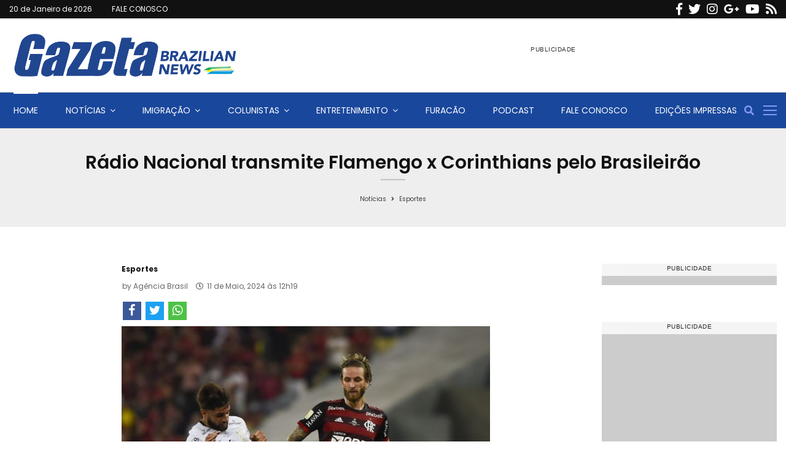

--- FILE ---
content_type: text/html
request_url: https://www.gazetanews.com/noticias/esportes/2024/05/482831-radio-nacional-transmite-flamengo-x-corinthians-pelo-brasileirao.html
body_size: 23946
content:
<!DOCTYPE html>
<html lang="en-US" prefix="og: http://ogp.me/ns#">

<head>
	<link rel="profile" href="https://gmpg.org/xfn/11">

	
	<meta charset="utf-8">
	<meta http-equiv="X-UA-Compatible" content="IE=edge">
	<meta name="viewport" content="width=device-width,initial-scale=1, initial-scale=1.0, user-scalable=no">
	<meta name="HandheldFriendly" content="True">
	<meta name="google-site-verification" content="8pnJe8rohHwyVen0WXYCjOqXYOM0yclYiqaefh-7eJw" />

	<!-- Title -->
	<title>Rádio Nacional transmite Flamengo x Corinthians pelo Brasileirão</title>


	<link rel="preconnect" href="https://www.google.com" crossorigin>
	<link rel="preconnect" href="https://fonts.googleapis.com" crossorigin>
	<link rel="preconnect" href="https://csi.gstatic.com" crossorigin>
	<link rel="preconnect" href="https://stats.g.doubleclick.net" crossorigin>
	<link rel="preconnect" href="https://cdn.onesignal.com" crossorigin>
	<meta http-equiv="x-dns-prefetch-control" content="on" />
	<link rel="dns-prefetch" href="//pagead2.googlesyndication.com" />
	<link rel="dns-prefetch" href="//securepubads.g.doubleclick.net" />
	<link rel="dns-prefetch" href="//cm.g.doubleclick.net" />
	<link rel="dns-prefetch" href="//tpc.googlesyndication.com" />
	<link rel="dns-prefetch" href="//www.googletagmanager.com" />
	<link rel="dns-prefetch" href="//www.googletagservices.com" />
	<link rel="dns-prefetch" href="//www.googleadservices.com" />
	<link rel="dns-prefetch" href="//www.google-analytics.com" />
	<link rel="dns-prefetch" href="//www.googleads.g.doubleclick.net" />
	<link rel="dns-prefetch" href="//cdn.onesignal.com" />

	<!-- ADS -->
		<script type="text/javascript">
		var adtags = adtags || {};
		var adInline = adInline || {};

		adtags.adunits = adtags.adunits || [];
		adInline.adunits = adInline.adunits || [];

		adtags.campanhas = adtags.campanhas || [];
		adtags.campanhas.push(0, 2774477697);

		adtags.cmd = adtags.cmd || [];
		adInline.cmd = adInline.cmd || [];

					adtags.adunits.push({
				name: 'leaderboard_ATF',
				divname: 'div-gpt-ad-1234567890123-0',
				size: [[728,90],[336,280],[320,100],[320,50],[300,250],[300,50]],
				sizeMap: function() {
					var ret = googletag.sizeMapping().
					addSize([768, 0], [[728,90],[320,100],[320,50],[300,50]]).
					addSize([320, 0], [[320,100],[320,50],[300,250],[300,50]]).
					build();
					return ret;
				}
							});
					adtags.adunits.push({
				name: 'rectangle_ATF_right',
				divname: 'div-gpt-ad-1234567890123-1',
				size: [[320,100],[320,50],[300,250],[300,50],[250,250],[200,200],[180,150]],
				sizeMap: function() {
					var ret = googletag.sizeMapping().
					addSize([768, 0], [[300,250],[300,50],[250,250],[200,200],[180,150]]).
					addSize([320, 0], [[320,100],[320,50],[300,250],[300,50],[250,250],[200,200],[180,150]]).
					build();
					return ret;
				}
							});
					adtags.adunits.push({
				name: 'rectangle_BTF_right_x1',
				divname: 'div-gpt-ad-1234567890123-2',
				size: [[320,100],[320,50],[300,250],[300,50],[250,250],[200,200],[180,150]],
				sizeMap: function() {
					var ret = googletag.sizeMapping().
					addSize([768, 0], [[300,250],[300,50],[250,250],[200,200],[180,150]]).
					addSize([320, 0], [[320,100],[320,50],[300,250],[300,50],[250,250],[200,200],[180,150]]).
					build();
					return ret;
				}
							});
					adtags.adunits.push({
				name: 'rectangle_BTF_right_x2',
				divname: 'div-gpt-ad-1234567890123-3',
				size: [[320,100],[320,50],[300,250],[300,50],[250,250],[200,200],[180,150]],
				sizeMap: function() {
					var ret = googletag.sizeMapping().
					addSize([768, 0], [[300,250],[300,50],[250,250],[200,200],[180,150]]).
					addSize([320, 0], [[320,100],[320,50],[300,250],[300,50],[250,250],[200,200],[180,150]]).
					build();
					return ret;
				}
							});
					adtags.adunits.push({
				name: 'rectangle_BTF_right_x3',
				divname: 'div-gpt-ad-1234567890123-4',
				size: [[320,100],[320,50],[300,250],[300,50],[250,250],[200,200],[180,150]],
				sizeMap: function() {
					var ret = googletag.sizeMapping().
					addSize([768, 0], [[300,250],[300,50],[250,250],[200,200],[180,150]]).
					addSize([320, 0], [[320,100],[320,50],[300,250],[300,50],[250,250],[200,200],[180,150]]).
					build();
					return ret;
				}
							});
					adtags.adunits.push({
				name: 'billboard_FB',
				divname: 'div-gpt-ad-1234567890123-5',
				size: [[970,90],[728,90],[320,100],[320,50],[300,50]],
				sizeMap: function() {
					var ret = googletag.sizeMapping().
					addSize([970, 0], [[970,90],[728,90],[320,100],[320,50],[300,50]]).
					addSize([320, 0], [[320,100],[320,50],[300,50]]).
					build();
					return ret;
				}
				,
						beforeShow: 
            function(e){
                $('.fixer-footer').show()
            }
        												});
					adtags.adunits.push({
				name: 'rectangle_modal',
				divname: 'div-gpt-ad-1234567890123-6',
				size: [[550,480],[300,260]],
				sizeMap: function() {
					var ret = googletag.sizeMapping().
					addSize([768, 0], [[550,480]]).
					addSize([320, 0], [[300,260]]).
					build();
					return ret;
				}
				,
						beforeShow: 
																						function(e){
																				$('#modal').show()
																			}
																							,
						view: 
																			function(e){
																				$('#'+e.slot.getSlotId().getDomId()).append('<button style="font-weight: bold;background-color: #fff;color: #000;border-radius: 50px;width: 22px; height: 22px;padding: 0px;font-size: 12px;" onclick="$(\'#modal\').hide()">x</button>')
																				setTimeout(function() {
																					$('#modal').hide();
																				}, 30000);
																			}
																							,
						timeframe: -1												});
					adtags.adunits.push({
				name: 'materia_rectangle_inline_x1',
				divname: 'div-gpt-ad-1234567890123-7',
				size: [[320,100],[320,50],[300,250],[300,50],[250,250],[200,200],[180,150]],
				sizeMap: function() {
					var ret = googletag.sizeMapping().
					addSize([768, 0], [[300,250],[300,50],[250,250],[200,200],[180,150]]).
					addSize([320, 0], [[320,100],[320,50],[300,250],[300,50],[250,250],[200,200],[180,150]]).
					build();
					return ret;
				}
							});
							adInline.adunits.push({
				name: 'materia_rectangle_inline',
				size: [[336,280],[320,100],[320,50],[300,250],[300,50],[250,250],[200,200],[180,150]],
				sizeMap: function() {
					var ret = googletag.sizeMapping().
					addSize([768, 0], [[336,280],[320,100],[320,50],[300,250],[300,50],[250,250],[200,200],[180,150]]).
					addSize([320, 0], [[320,100],[320,50],[300,250],[300,50],[250,250],[200,200],[180,150]]).
					build();
					return ret;
				}
				,
						freq: 4
					,
						after: 'p.texto'
					,
						prepend: '<p class="texto">'
					,
						pospend: '</p>'
												});
			</script>
			<script>
			adInline.cmd.push(function() {
				adtags.addInline(0);
			});
		</script>
		<script src="/js/dfp.js?v=37"></script>
	<!-- AMP -->
	<link rel="canonical" href="https://www.gazetanews.com/noticias/esportes/2024/05/482831-radio-nacional-transmite-flamengo-x-corinthians-pelo-brasileirao.html" />
			<link rel="amphtml" href="https://www.gazetanews.com/noticias/esportes/2024/05/amp/482831-radio-nacional-transmite-flamengo-x-corinthians-pelo-brasileirao.html" />
		<!-- AUTO REFRESH -->
	

	<!-- GENERAL -->
	<meta property="title" content="R&aacute;dio Nacional transmite Flamengo x Corinthians pelo Brasileir&atilde;o">
	<meta name="description" content="Portal de notícias 24h online">
	<meta name="author" content="Agência Brasil">
	<meta name="robots" content="all" />
	<meta name="referrer" content="always">
	<meta name="language" content="pt-br">

	<meta itemprop="name" content="GazetaNews" />
	<meta itemprop="description" content="Portal de notícias 24h online" />
	<meta itemprop="copyrightYear" content="2025" />
	<meta itemprop="copyrightHolder" content="GazetaNews" />
	
	<!-- ARTICLE -->
				<meta property="article:tag" content="Flamengo x Corinthians">
			<meta itemprop="keywords" content="Flamengo x Corinthians" />
					<meta property="article:tag" content="Rádio Naciona">
			<meta itemprop="keywords" content="Rádio Naciona" />
			
	<!-- FACEBOOK -->
	<meta property="og:site_name" content="GazetaNews">
	<meta property="og:title" content="R&aacute;dio Nacional transmite Flamengo x Corinthians pelo Brasileir&atilde;o">
	<meta property="og:description" content="Portal de notícias 24h online">
	<meta property="og:url" content="https://www.gazetanews.com/noticias/esportes/2024/05/482831-radio-nacional-transmite-flamengo-x-corinthians-pelo-brasileirao.html" />
	<meta property="og:image" content="https://midias.gazetanews.com/_midias/jpg/2024/05/11/600x450/1_52440169312_d79dfa0d2f_o-1073147.jpg" />
	<meta property="og:locale" content="pt_BR">
	<meta property="og:type" content="article" />
	<meta property="og:image:type" content="image/jpeg">
	<meta property="og:image:width" content="600">
	<meta property="og:image:height" content="450">

	
	<meta property="article:published_time" content="2025-09-10">
	<meta property="article:author" content="Agência Brasil">
	<meta property="article:publisher" content="https://www.facebook.com/gazetabraziliannews/">
	<meta property="article:published_time" content="2024-05-11 12:19:48">

	<!-- TWITTER -->
	<meta name="twitter:card" content="summary_large_image">
	<meta name="twitter:site" content="https://www.gazetanews.com/noticias/esportes/2024/05/482831-radio-nacional-transmite-flamengo-x-corinthians-pelo-brasileirao.html">
	<meta name="twitter:title" content="Rádio Nacional transmite Flamengo x Corinthians pelo Brasileirão">
	<meta name="twitter:description" content="Portal de notícias 24h online">
	<meta property="twitter:image:src" content="https://midias.gazetanews.com/_midias/jpg/2024/05/11/600x450/1_52440169312_d79dfa0d2f_o-1073147.jpg">

	<meta name="application-name" content="Gazeta Brazilian News">
	<script type='application/ld+json' class='yoast-schema-graph yoast-schema-graph--main'>
		{
			"@context": "https://schema.org",
			"@graph": [{
				"@type": "Organization",
				"@id": "/#organization",
				"name": "",
				"url": "/",
				"sameAs": ["http://www.facebook.com/pages/Gazeta-Brazilian-News/178598944481", "http://www.oninstagram.com/profile/gazetanews", "https://twitter.com/Gazeta_News"]
			}, {
				"@type": "WebSite",
				"@id": "/#website",
				"url": "/",
				"name": "Gazeta News: O maior Jornal Brasileiro da Florida, nos EUA",
				"publisher": {
					"@id": "/#organization"
				},
				"potentialAction": {
					"@type": "SearchAction",
					"target": "/?s={search_term_string}",
					"query-input": "required name=search_term_string"
				}
			}, {
				"@type": "WebPage",
				"@id": "/#webpage",
				"url": "/",
				"inLanguage": "pt-BR",
				"name": "Gazeta News: O maior Jornal Brasileiro da Fl\u00f3rida, nos EUA",
				"isPartOf": {
					"@id": "/#website"
				},
				"about": {
					"@id": "/#organization"
				},
				"image": {
					"@type": "ImageObject",
					"@id": "/#primaryimage",
					"url": "/wp-content/uploads/2017/11/BANNER_GAZETA_1.gif",
					"width": 730,
					"height": 90
				},
				"primaryImageOfPage": {
					"@id": "/#primaryimage"
				},
				"datePublished": "2018-04-16T04:42:23-04:00",
				"dateModified": "2020-06-10T14:51:45-04:00",
				"description": "Por 26 anos o Jornal Gazeta News tem se destacado na comunidade brasileira da Fl\u00f3rida, nos EUA, como o melhor jornal brasileiro da regi\u00e3o"
			}]
		}
	</script>
	<!-- / Yoast SEO plugin. -->

	<link rel='dns-prefetch' href='//fonts.googleapis.com' />
	<link rel='dns-prefetch' href='//s.w.org' />
	<link rel="alternate" type="application/rss+xml" title="Feed para Gazeta News: O maior Jornal Brasileiro da Florida, nos EUA &raquo;" href="/feed/" />
	<link rel="alternate" type="application/rss+xml" title="Feed de comentários para Gazeta News: O maior Jornal Brasileiro da Florida, nos EUA &raquo;" href="/comments/feed/" />
	<script type="text/javascript">
		gg_rtl = false;
		gg_columnized_max_w = 260;
		gg_masonry_min_w = 250;
		gg_phosostr_min_w = 250;
		gg_coll_max_w = 400;

		gg_preload_hires_img = false;
		gg_use_deeplink = true;
		gg_monopage_filter = false;
		gg_back_to_gall_scroll = true;

		// global vars
		gg_galleria_toggle_info = true;
		gg_galleria_fx = 'slide';
		gg_galleria_fx_time = 400;
		gg_galleria_img_crop = true;
		gg_galleria_autoplay = true;
		gg_galleria_interval = 3000;
		gg_delayed_fx = true;
	</script>
	<!-- This site uses the Google Analytics by MonsterInsights plugin v7.10.4 - Using Analytics tracking - https://www.monsterinsights.com/ -->
	<script type="text/javascript" data-cfasync="false">
		var mi_version = '7.10.4';
		var mi_track_user = true;
		var mi_no_track_reason = '';

		var disableStr = 'ga-disable-UA-150557724-1';

		/* Function to detect opted out users */
		function __gaTrackerIsOptedOut() {
			return document.cookie.indexOf(disableStr + '=true') > -1;
		}

		/* Disable tracking if the opt-out cookie exists. */
		if (__gaTrackerIsOptedOut()) {
			window[disableStr] = true;
		}

		/* Opt-out function */
		function __gaTrackerOptout() {
			document.cookie = disableStr + '=true; expires=Thu, 31 Dec 2099 23:59:59 UTC; path=/';
			window[disableStr] = true;
		}

		if (mi_track_user) {
			(function(i, s, o, g, r, a, m) {
				i['GoogleAnalyticsObject'] = r;
				i[r] = i[r] || function() {
					(i[r].q = i[r].q || []).push(arguments)
				}, i[r].l = 1 * new Date();
				a = s.createElement(o),
					m = s.getElementsByTagName(o)[0];
				a.async = 1;
				a.src = g;
				m.parentNode.insertBefore(a, m)
			})(window, document, 'script', '//www.google-analytics.com/analytics.js', '__gaTracker');

			__gaTracker('create', 'G-0TYXBTJ0M5', 'auto');
			__gaTracker('set', 'forceSSL', true);
			__gaTracker('require', 'displayfeatures');
			__gaTracker('send', 'pageview');
		} else {
			console.log("");
			(function() {
				/* https://developers.google.com/analytics/devguides/collection/analyticsjs/ */
				var noopfn = function() {
					return null;
				};
				var noopnullfn = function() {
					return null;
				};
				var Tracker = function() {
					return null;
				};
				var p = Tracker.prototype;
				p.get = noopfn;
				p.set = noopfn;
				p.send = noopfn;
				var __gaTracker = function() {
					var len = arguments.length;
					if (len === 0) {
						return;
					}
					var f = arguments[len - 1];
					if (typeof f !== 'object' || f === null || typeof f.hitCallback !== 'function') {
						console.log('Not running function __gaTracker(' + arguments[0] + " ....) because you are not being tracked. " + mi_no_track_reason);
						return;
					}
					try {
						f.hitCallback();
					} catch (ex) {

					}
				};
				__gaTracker.create = function() {
					return new Tracker();
				};
				__gaTracker.getByName = noopnullfn;
				__gaTracker.getAll = function() {
					return [];
				};
				__gaTracker.remove = noopfn;
				window['__gaTracker'] = __gaTracker;
			})();
		}
	</script>
	<!-- Google tag (gtag.js) -->
	<script async src="https://www.googletagmanager.com/gtag/js?id=G-0TYXBTJ0M5"></script>
	<script>
		window.dataLayer = window.dataLayer || [];

		function gtag() {
			dataLayer.push(arguments);
		}
		gtag('js', new Date());

		gtag('config', 'G-0TYXBTJ0M5');
	</script>
	<!-- / Google Analytics by MonsterInsights -->
	<script type="text/javascript">
		window._wpemojiSettings = {
			"baseUrl": "https:\/\/s.w.org\/images\/core\/emoji\/12.0.0-1\/72x72\/",
			"ext": ".png",
			"svgUrl": "https:\/\/s.w.org\/images\/core\/emoji\/12.0.0-1\/svg\/",
			"svgExt": ".svg",
			"source": {
				"concatemoji": "https:\/\/gazetanews.com\/wp-includes\/js\/wp-emoji-release.min.js?ver=5.4.2"
			}
		};
		/*! This file is auto-generated */
		! function(e, a, t) {
			var r, n, o, i, p = a.createElement("canvas"),
				s = p.getContext && p.getContext("2d");

			function c(e, t) {
				var a = String.fromCharCode;
				s.clearRect(0, 0, p.width, p.height), s.fillText(a.apply(this, e), 0, 0);
				var r = p.toDataURL();
				return s.clearRect(0, 0, p.width, p.height), s.fillText(a.apply(this, t), 0, 0), r === p.toDataURL()
			}

			function l(e) {
				if (!s || !s.fillText) return !1;
				switch (s.textBaseline = "top", s.font = "600 32px Arial", e) {
					case "flag":
						return !c([127987, 65039, 8205, 9895, 65039], [127987, 65039, 8203, 9895, 65039]) && (!c([55356, 56826, 55356, 56819], [55356, 56826, 8203, 55356, 56819]) && !c([55356, 57332, 56128, 56423, 56128, 56418, 56128, 56421, 56128, 56430, 56128, 56423, 56128, 56447], [55356, 57332, 8203, 56128, 56423, 8203, 56128, 56418, 8203, 56128, 56421, 8203, 56128, 56430, 8203, 56128, 56423, 8203, 56128, 56447]));
					case "emoji":
						return !c([55357, 56424, 55356, 57342, 8205, 55358, 56605, 8205, 55357, 56424, 55356, 57340], [55357, 56424, 55356, 57342, 8203, 55358, 56605, 8203, 55357, 56424, 55356, 57340])
				}
				return !1
			}

			function d(e) {
				var t = a.createElement("script");
				t.src = e, t.defer = t.type = "text/javascript", a.getElementsByTagName("head")[0].appendChild(t)
			}
			for (i = Array("flag", "emoji"), t.supports = {
					everything: !0,
					everythingExceptFlag: !0
				}, o = 0; o < i.length; o++) t.supports[i[o]] = l(i[o]), t.supports.everything = t.supports.everything && t.supports[i[o]], "flag" !== i[o] && (t.supports.everythingExceptFlag = t.supports.everythingExceptFlag && t.supports[i[o]]);
			t.supports.everythingExceptFlag = t.supports.everythingExceptFlag && !t.supports.flag, t.DOMReady = !1, t.readyCallback = function() {
				t.DOMReady = !0
			}, t.supports.everything || (n = function() {
				t.readyCallback()
			}, a.addEventListener ? (a.addEventListener("DOMContentLoaded", n, !1), e.addEventListener("load", n, !1)) : (e.attachEvent("onload", n), a.attachEvent("onreadystatechange", function() {
				"complete" === a.readyState && t.readyCallback()
			})), (r = t.source || {}).concatemoji ? d(r.concatemoji) : r.wpemoji && r.twemoji && (d(r.twemoji), d(r.wpemoji)))
		}(window, document, window._wpemojiSettings);
	</script>
	<style type="text/css">
		img.wp-smiley,
		img.emoji {
			display: inline !important;
			border: none !important;
			box-shadow: none !important;
			height: 1em !important;
			width: 1em !important;
			margin: 0 .07em !important;
			vertical-align: -0.1em !important;
			background: none !important;
			padding: 0 !important;
		}
	</style>
	<link rel='stylesheet' id='js_composer_front-css' href='/wp-content/plugins/js_composer/assets/css/js_composer.min.css?ver=28' type='text/css' media='all' />
	<link rel='stylesheet' id='wp-block-library-css' href='/wp-includes/css/dist/block-library/style.min.css?ver=28' type='text/css' media='all' />
	<link rel='stylesheet' id='wp-block-library-theme-css' href='/wp-includes/css/dist/block-library/theme.min.css?ver=28' type='text/css' media='all' />
	<link rel='stylesheet' id='contact-form-7-css' href='/wp-content/plugins/contact-form-7/includes/css/styles.css?ver=28' type='text/css' media='all' />
	<link rel='stylesheet' id='gg-lcl-skin-css' href='/wp-content/plugins/global-gallery/js/lightboxes/lc-lightbox/skins/light.css?ver=28' type='text/css' media='all' />
	<link rel='stylesheet' id='gg-lightbox-css-css' href='/wp-content/plugins/global-gallery/js/lightboxes/lc-lightbox/css/lc_lightbox.min.css?ver=28' type='text/css' media='all' />
	<link rel='stylesheet' id='pencisc-css' href='/wp-content/plugins/penci-framework/assets/css/single-shortcode.css?ver=28' type='text/css' media='all' />
	<link rel='stylesheet' id='penci-oswald-css' href='//fonts.googleapis.com/css?family=Oswald%3A400&#038;ver=5.4.2' type='text/css' media='all' />
	<link rel='stylesheet' id='parent-style-css' href='/wp-content/themes/pennews/style.css?v=28' type='text/css' media='all' />
	<link rel='stylesheet' id='penci-style-child-css' href='/wp-content/themes/pennews-child/style.css?ver=28' type='text/css' media='all' />
	<link rel='stylesheet' id='penci-font-awesome-css' href='/wp-content/themes/pennews/css/font-awesome.min.css?ver=28' type='text/css' media='all' />
	<link rel='stylesheet' id='penci-fonts-css' href='//fonts.googleapis.com/css?family=Roboto%3A300%2C300italic%2C400%2C400italic%2C500%2C500italic%2C700%2C700italic%2C800%2C800italic%7CMukta+Vaani%3A300%2C300italic%2C400%2C400italic%2C500%2C500italic%2C700%2C700italic%2C800%2C800italic%7COswald%3A300%2C300italic%2C400%2C400italic%2C500%2C500italic%2C700%2C700italic%2C800%2C800italic%7CTeko%3A300%2C300italic%2C400%2C400italic%2C500%2C500italic%2C700%2C700italic%2C800%2C800italic%7CPoppins%3A300%2C300italic%2C400%2C400italic%2C500%2C500italic%2C700%2C700italic%2C800%2C800italic%7CJosefin+Sans%3A300%2C300italic%2C400%2C400italic%2C500%2C500italic%2C700%2C700italic%2C800%2C800italic%3A300%2C300italic%2C400%2C400italic%2C500%2C500italic%2C700%2C700italic%2C800%2C800italic%26subset%3Dcyrillic%2Ccyrillic-ext%2Cgreek%2Cgreek-ext%2Clatin-ext' type='text/css' media='all' />
	<link rel='stylesheet' id='penci-portfolio-css' href='/wp-content/themes/pennews/css/portfolio.css?ver=28' type='text/css' media='all' />
	<link rel='stylesheet' id='penci-recipe-css' href='/wp-content/themes/pennews/css/recipe.css?ver=28' type='text/css' media='all' />
	<link rel='stylesheet' id='penci-review-css' href='/wp-content/themes/pennews/css/review.css?ver=28' type='text/css' media='all' />
	<link rel='stylesheet' id='penci-style-css' href='/wp-content/themes/pennews-child/style.css?ver=28' type='text/css' media='all' />
	<link rel='stylesheet' id='bootstrap-css' href='/css/bootstrap/bootstrap.min.css' type='text/css' media='all' />
	<link rel='stylesheet' href='/css/style.css?v=28' type='text/css' media='all' />


	<link rel='stylesheet' id='penci-style-css' href='/css/style_header.css?v=' 28 type='text/css' media='all' />

	<link rel='stylesheet' id='gg_fontawesome-css' href='/wp-content/plugins/global-gallery/css/font-awesome/css/font-awesome.min.css?ver=28' type='text/css' media='all' />
	<link rel='stylesheet' id='gg-custom-css-css' href='/wp-content/plugins/global-gallery/css/custom.css?ver=28' type='text/css' media='all' />
	<script type='text/javascript'>
		/* <![CDATA[ */
		var monsterinsights_frontend = {
			"js_events_tracking": "true",
			"download_extensions": "doc,pdf,ppt,zip,xls,docx,pptx,xlsx",
			"inbound_paths": "[{\"path\":\"\\\/go\\\/\",\"label\":\"affiliate\"},{\"path\":\"\\\/recommend\\\/\",\"label\":\"affiliate\"}]",
			"home_url": "https:\/\/gazetanews.com",
			"hash_tracking": "false"
		};
		/* ]]> */
	</script>
	<script type='text/javascript' src='/wp-content/plugins/google-analytics-for-wordpress/assets/js/frontend.min.js?ver=28'></script>
	<script type='text/javascript'>
		/* <![CDATA[ */
		var impression_object = {
			"ajax_url": "https:\/\/gazetanews.com\/wp-admin\/admin-ajax.php"
		};
		/* ]]> */
	</script>
	<script type='text/javascript' src='/wp-content/plugins/adrotate-pro/library/jquery.adrotate.dyngroup.js'></script>

	<script type='text/javascript'>
		/* <![CDATA[ */
		var click_object = {
			"ajax_url": "https:\/\/gazetanews.com\/wp-admin\/admin-ajax.php"
		};
		/* ]]> */
	</script>
	<script type='text/javascript' src='/wp-content/plugins/adrotate-pro/library/jquery.adrotate.clicktracker.js'></script>
	<script type='text/javascript' src='/wp-includes/js/jquery/jquery.js?ver=28' id='jquery-core-js'></script>
	<script type='text/javascript' src='/wp-includes/js/jquery/jquery-migrate.min.js?ver=28'></script>
	<link rel="EditURI" type="application/rsd+xml" title="RSD" href="/xmlrpc.php?rsd" />
	<link rel="wlwmanifest" type="application/wlwmanifest+xml" href="/wp-includes/wlwmanifest.xml" />
	<meta name="generator" content="WordPress 5.4.2" />
	<link rel='shortlink' href='/' />
	<link rel="alternate" type="application/json+oembed" href="/wp-json/oembed/1.0/embed?url=https%3A%2F%2Fgazetanews.com%2F" />
	<link rel="alternate" type="text/xml+oembed" href="/wp-json/oembed/1.0/embed?url=https%3A%2F%2Fgazetanews.com%2F&#038;format=xml" />
	<!-- AdRotate CSS -->
	<style type="text/css" media="screen">
		.g {
			margin: 0px;
			padding: 0px;
			overflow: hidden;
			line-height: 1;
			zoom: 1;
		}

		.g img {
			height: auto;
		}

		.g-col {
			position: relative;
			float: left;
		}

		.g-col:first-child {
			margin-left: 0;
		}

		.g-col:last-child {
			margin-right: 0;
		}

		.g-1 {
			margin: 0px 0px 0px 0px;
			float: left;
			clear: left;
		}

		.g-2 {
			margin: 0px 0px 0px 0px;
			width: 100%;
			max-width: 320px;
			height: 100%;
			max-height: 100px;
		}

		.g-3 {
			margin: 22px 22px 22px 22px;
			width: 100%;
			max-width: 350px;
			height: 100%;
			max-height: 350px;
			float: left;
			clear: left;
		}

		.g-4 {
			margin: 0px 0px 0px 0px;
			width: 100%;
			max-width: 300px;
			height: 100%;
			max-height: 250px;
		}

		.g-5 {
			margin: 0px 0px 0px 0px;
			width: 100%;
			max-width: 300px;
			height: 100%;
			max-height: 250px;
		}

		.g-6 {
			margin: 20px 20px 20px 0px;
			width: 100%;
			max-width: 340px;
			height: 100%;
			max-height: 300px;
			float: left;
			clear: left;
		}

		@media only screen and (max-width: 480px) {

			.g-col,
			.g-dyn,
			.g-single {
				width: 100%;
				margin-left: 0;
				margin-right: 0;
			}
		}
	</style>
	<!-- /AdRotate CSS -->

	<!-- <meta name="NextGEN" version="3.2.2" /> -->
	<script>
		var portfolioDataJs = portfolioDataJs || [];
		var penciBlocksArray = [];
		var PENCILOCALCACHE = {};
		(function() {
			"use strict";

			PENCILOCALCACHE = {
				data: {},
				remove: function(ajaxFilterItem) {
					delete PENCILOCALCACHE.data[ajaxFilterItem];
				},
				exist: function(ajaxFilterItem) {
					return PENCILOCALCACHE.data.hasOwnProperty(ajaxFilterItem) && PENCILOCALCACHE.data[ajaxFilterItem] !== null;
				},
				get: function(ajaxFilterItem) {
					return PENCILOCALCACHE.data[ajaxFilterItem];
				},
				set: function(ajaxFilterItem, cachedData) {
					PENCILOCALCACHE.remove(ajaxFilterItem);
					PENCILOCALCACHE.data[ajaxFilterItem] = cachedData;
				}
			};
		})();

		function penciBlock() {
			this.atts_json = '';
			this.content = '';
		}
	</script>
	<style type="text/css">
	</style>
	<style type="text/css">

	</style>
	<script type="application/ld+json">
		{
			"@context": "http:\/\/schema.org\/",
			"@type": "organization",
			"@id": "#organization",
			"logo": {
				"@type": "ImageObject",
				"url": "https:\/\/gazetanews.com\/wp-content\/uploads\/2016\/02\/cropped-LogoGazeta-1.png"
			},
			"url": "https:\/\/gazetanews.com\/",
			"name": "Gazeta News: O maior Jornal Brasileiro da Florida, nos EUA",
			"description": "H\u00e1 26 anos servindo a comunidade brasileira na Florida"
		}
	</script>
	<script type="application/ld+json">
		{
			"@context": "http:\/\/schema.org\/",
			"@type": "WebSite",
			"name": "Gazeta News: O maior Jornal Brasileiro da Florida, nos EUA",
			"alternateName": "H\u00e1 26 anos servindo a comunidade brasileira na Florida",
			"url": "https:\/\/gazetanews.com\/",
			"potentialAction": {
				"@type": "SearchAction",
				"target": "https:\/\/gazetanews.com\/search\/{search_term}",
				"query-input": "required name=search_term"
			}
		}
	</script>
	<script type="application/ld+json">
		{
			"@context": "http:\/\/schema.org\/",
			"@type": "WPSideBar",
			"name": "Sidebar Right",
			"alternateName": "Add widgets here to display them on blog and single",
			"url": "https:\/\/gazetanews.com"
		}
	</script>
	<script type="application/ld+json">
		{
			"@context": "http:\/\/schema.org\/",
			"@type": "WPSideBar",
			"name": "Sidebar Left",
			"alternateName": "Add widgets here to display them on page",
			"url": "https:\/\/gazetanews.com"
		}
	</script>
	<meta property="fb:app_id" content="348280475330978">
	<meta name="generator" content="Powered by WPBakery Page Builder - drag and drop page builder for WordPress." />
	<!--[if lte IE 9]><link rel="stylesheet" type="text/css" href="/wp-content/plugins/js_composer/assets/css/vc_lte_ie9.min.css" media="screen"><![endif]-->
	<style type="text/css" id="custom-background-css">
		body.custom-background {
			background-color: #ffffff;
		}
	</style>
	<!-- AdRotate JS -->
	<script type="text/javascript">
		var $ = jQuery;
		jQuery(document).ready(function() {
			if (jQuery.fn.gslider) {
				jQuery('.g-2').gslider({
					groupid: 2,
					speed: 15000,
					repeat_impressions: 'Y'
				});
				jQuery('.g-3').gslider({
					groupid: 3,
					speed: 6000,
					repeat_impressions: 'Y'
				});
				jQuery('.g-4').gslider({
					groupid: 4,
					speed: 6000,
					repeat_impressions: 'Y'
				});
				jQuery('.g-5').gslider({
					groupid: 5,
					speed: 8000,
					repeat_impressions: 'Y'
				});
				jQuery('.g-6').gslider({
					groupid: 6,
					speed: 7000,
					repeat_impressions: 'Y'
				});
			}
		});
	</script>
	<!-- /AdRotate JS -->

	<link rel="icon" href="/img/cropped-favicongn-32x32.png" sizes="32x32" />
	<link rel="icon" href="/img/cropped-favicongn-192x192.png" sizes="192x192" />
	<link rel="apple-touch-icon" href="/wp-content/uploads/2017/11/cropped-favicongn-180x180.png" />
	<meta name="msapplication-TileImage" content="/wp-content/uploads/2017/11/cropped-favicongn-270x270.png" />
	<style type="text/css" id="wp-custom-css">
		.penci-page-header {
			background-color: #eee;
		}

		.penci-image-holder {
			position: relative;
			width: 100%;
			background: #ffffff url(images/no-image.jpg);
			display: block;
			vertical-align: top;
			background-repeat: no-repeat;
			background-position: center center;
			background-size: cover;
			-webkit-background-size: cover;
			-moz-background-size: cover;
			-o-background-size: cover;
			height: 100%;
			transition: transform .3s ease, opacity .3s;
			transition-timing-function: cubic-bezier(0.39, 0.76, 0.51, 0.56);
		}
	</style>
	<script type="text/javascript">
		jQuery(document).delegate('.gg_linked_img', 'click', function() {
			var link = jQuery(this).data('gg-link');
			window.open(link, '_top');
		});
	</script>

	<style type="text/css" data-type="vc_shortcodes-custom-css">
		.vc_custom_1587428070484 {
			padding-top: 3px !important;
		}

		@media screen and (min-width: 1025px) {
			.vc_custom_1588269363661 {
				margin-top: 0px !important;
			}
		}

		.vc_custom_1588114037051 {
			margin-left: 0px !important;
		}

		.vc_custom_1588114047376 {
			margin-left: 0px !important;
		}
	</style><noscript>
		<style type="text/css">
			.wpb_animate_when_almost_visible {
				opacity: 1;
			}
		</style>
	</noscript>
	<style>
		a.custom-button.pencisc-button {
			background: transparent;
			color: #D3347B;
			border: 2px solid #D3347B;
			line-height: 36px;
			padding: 0 20px;
			font-size: 14px;
			font-weight: bold;
		}

		a.custom-button.pencisc-button:hover {
			background: #D3347B;
			color: #fff;
			border: 2px solid #D3347B;
		}

		a.custom-button.pencisc-button.pencisc-small {
			line-height: 28px;
			font-size: 12px;
		}

		a.custom-button.pencisc-button.pencisc-large {
			line-height: 46px;
			font-size: 18px;
		}
	</style>
	<style>
		.carousel-control-prev-icon,
		.carousel-control-next-icon {
			outline: black;
			background-size: 100%, 100%;
			background-image: none;
		}

		.carousel-control-next-icon {
			background-image: url("data:image/svg+xml;charset=utf8,%3Csvg xmlns='http://www.w3.org/2000/svg' fill='%23000' viewBox='0 0 8 8'%3E%3Cpath d='M2.75 0l-1.5 1.5 2.5 2.5-2.5 2.5 1.5 1.5 4-4-4-4z'/%3E%3C/svg%3E") !important;
			color: black;
			position: absolute;
			right: -30px;
		}

		.carousel-control-prev-icon {
			background-image: url("data:image/svg+xml;charset=utf8,%3Csvg xmlns='http://www.w3.org/2000/svg' fill='%23000' viewBox='0 0 8 8'%3E%3Cpath d='M5.25 0l-4 4 4 4 1.5-1.5-2.5-2.5 2.5-2.5-1.5-1.5z'/%3E%3C/svg%3E") !important;
			color: black;
			position: absolute;
			left: -30px;
		}

		.carousel-caption {
			position: absolute !important;
			right: 0% !important;
			bottom: 0px !important;
			left: 0% !important;
			z-index: 10 !important;
			padding-top: 0px !important;
			padding-bottom: 0px !important;
			color: #fff !important;
			text-align: center !important;
			font-size: 14px;
		}

		#posts .ad-unit {
			display: flex;
			align-content: center;
			justify-content: center;
			margin-top: 30px;
			margin-bottom: 30px;
			flex-flow: column;
		}

		.ad-unit:before {
			content: "publicidade";
			width: 100%;
			color: #000;
			text-transform: uppercase;
			font-size: 10px;
			font-family: Open-Sans-Regular, sans-serif;
			text-align: center;
			-webkit-letter-spacing: .5px;
			-moz-letter-spacing: .5px;
			-ms-letter-spacing: .5px;
			letter-spacing: .5px;
			padding: 0 0 5px;
			display: block;
			position: relative;
			opacity: .8;
			background: #fff;
		}

		.ad-unit>div {
			text-align: center;
			display: inline-flex;
		}

		.ad-unit iframe {
			display: block;
			margin: 0 auto;
		}

		.ads-fixed>.ad-unit {
			margin: 0 auto;
			width: 100%;
			height: 97px;
			border: 1px solid #000;
			background-color: white;
		}

		.ads-fixed>.ad-unit:before {
			content: "";
		}

		.modal1 .ad-unit:before {
			content: "";
			padding: 0px;
		}

		.close-btn {
			border: 1px solid black;
			padding-left: 1px;
			padding-right: 1px;
			background-color: white;
			right: 10px;
			bottom: 100px;
			position: fixed;
		}

		.fixer-footer {
			text-align: -webkit-center;
			position: fixed;
			left: 0;
			bottom: 0;
			width: 100%;
			z-index: 99;
		}

		.wpb_wrapper.ads {
			display: flex;
			justify-content: space-evenly;
		}

		.wpb_wrapper.ads2 {
			display: flex;
			flex-direction: row;
			justify-content: space-around;
			align-items: center;
			flex-wrap: wrap;
		}

		.wpb_wrapper.ads2>div {
			float: left;
		}

		@media (max-width:600px) {

			.wpb_wrapper.ads,
			.wpb_wrapper.ads2 {
				display: block;
			}

			.wpb_wrapper.ads>div,
			.wpb_wrapper.ads2>div {
				clear: both;
				float: none;
			}


		}

		.iframe-container {
			position: relative;
			padding-bottom: 56.25%;
			/* 16:9 */
			height: 0;
		}

		.iframe-container iframe {
			position: absolute;
			top: 0;
			left: 0;
			width: 100%;
			height: 100%;
		}
	</style>
	<link rel='stylesheet' id='vc_google_fonts_poppins100100italic200200italic300300italicregularitalic500500italic600600italic700700italic800800italic900900italic-css' href='https://fonts.googleapis.com/css?family=Poppins%3A100%2C100italic%2C200%2C200italic%2C300%2C300italic%2Cregular%2Citalic%2C500%2C500italic%2C600%2C600italic%2C700%2C700italic%2C800%2C800italic%2C900%2C900italic&#038;subset=latin&#038;ver=5.4.2' type='text/css' media='all' />
	<link rel='stylesheet' id='sb-font-awesome-css' href='/wp-content/plugins/sb-youtube-channel-vc-addon/assets/css/font-awesome.min.css?ver=28' type='text/css' media='all' />
	<link rel='stylesheet' id='sbvcytc-style-css' href='/wp-content/plugins/sb-youtube-channel-vc-addon/assets/css/style.css?ver=28' type='text/css' media='all' />
	<link rel='stylesheet' id='sb-sbtrap-style-css' href='/wp-content/plugins/sb-youtube-channel-vc-addon/assets/css/sbtrap.min.css?ver=28' type='text/css' media='all' />
	<link rel='stylesheet' id='sb-animate-css-css' href='/wp-content/plugins/sb-youtube-channel-vc-addon/assets/css/animate.css?ver=28' type='text/css' media='all' />
	<link rel='stylesheet' id='sb-magnific-popup-style-css' href='/wp-content/plugins/sb-youtube-channel-vc-addon/assets/css/magnific-popup.css?ver=28' type='text/css' media='all' />
	<link rel='stylesheet' id='sb-slick-style-css' href='/wp-content/plugins/sb-youtube-channel-vc-addon/assets/css/slick.css?ver=28' type='text/css' media='all' />
	<link rel='stylesheet' id='ngg_trigger_buttons-css' href='/wp-content/plugins/nextgen-gallery/products/photocrati_nextgen/modules/nextgen_gallery_display/static/trigger_buttons.css?ver=28' type='text/css' media='all' />
	<link rel='stylesheet' id='fancybox-0-css' href='/wp-content/plugins/nextgen-gallery/products/photocrati_nextgen/modules/lightbox/static/fancybox/jquery.fancybox-1.3.4.css?ver=28' type='text/css' media='all' />
	<link rel='stylesheet' id='fontawesome_v4_shim_style-css' href='https://use.fontawesome.com/releases/v5.3.1/css/v4-shims.css?ver=28' type='text/css' media='all' />
	<link rel='stylesheet' id='fontawesome-css' href='https://use.fontawesome.com/releases/v5.3.1/css/all.css?ver=28' type='text/css' media='all' />
	<link rel='stylesheet' id='nextgen_basic_thumbnails_style-css' href='/wp-content/plugins/nextgen-gallery/products/photocrati_nextgen/modules/nextgen_basic_gallery/static/thumbnails/nextgen_basic_thumbnails.css?ver=28' type='text/css' media='all' />
	<link rel='stylesheet' id='nextgen_pagination_style-css' href='/wp-content/plugins/nextgen-gallery/products/photocrati_nextgen/modules/nextgen_pagination/static/style.css?ver=28' type='text/css' media='all' />
	<link rel='stylesheet' id='nggallery-css' href='/wp-content/ngg_styles/nggallery.css?ver=28' type='text/css' media='all' />
	<link rel='stylesheet' id='custom-css' href='/css/custom.css?ver=28' type='text/css' media='all' />
	
		
</head>

<body class="home-page bp-legacy home page-template page-template-page-templates page-template-full-width page-template-page-templatesfull-width-php page page-id-3863 wp-custom-logo group-blog header-sticky penci_enable_ajaxsearch penci_sticky_content_sidebar wpb-js-composer js-comp-ver-5.4.5 vc_responsive">


	<div id="modal" style="display:none; width: 100%; height: 100%; background-color:transparent; position: fixed; top: 0; left: 0; z-index: 100002;">
		<div style="width: 100%; height: 100%; background-color: #000; position: absolute; top: 0; left: 0; opacity: 0.8;"></div>
		<style>
			user agent stylesheet h2 {
				display: block;
				font-size: 1.5em;
				margin-block-start: 0.83em;
				margin-block-end: 0.83em;
				margin-inline-start: 0px;
				margin-inline-end: 0px;
				font-weight: bold;
			}

			@media screen and (max-width: 551px) .msg-paywall{
				text-align: center;
				width: 60%;
				position: absolute;
				justify-content: center;
				height: 310px;
				display: flex;
				align-items: center;
				padding: 20px;
				flex-wrap: wrap;
			}
			
		</style>
		<div class="modal1" style="position: relative; top: 15%;">
			<div class="block divcenter">
				<div class="center" style="text-align: -webkit-center;">
					
		<div id="ad-unit-6" class="ad-unit">
			<script type="text/javascript">adtags.cmd.push(function() { adtags.printAdUnit(6); });</script>
		</div>
						</div>
			</div>
		</div>
	</div>

	<div id="page" class="site" >
		<div class="penci-topbar clearfix style-1">
						<div class="penci-topbar_container penci-container-fluid">
				<div class="penci-topbar__left">
					<!--<div class="topbar_item topbar_weather"> <i class="penci-weather-icons wi wi-night-rain"></i>
						<div class="penci-weather-now"> <span class="penci-weather-degrees">85.53</span> <span class="penci-weather-unit">F</span></div>
						<div class="penci-weather-location">
							<div class="penci-weather-city">Deerfield Beach</div>
						</div>
					</div>-->
					<div class="topbar_item topbar_date"></div>
					<div class="topbar_item topbar_fale"><a href="/fale-conosco" style="text-decoration: none;">FALE CONOSCO</a></div>
					
				</div>
				<div class="penci-topbar__right">
					<div class="topbar_item topbar__social-media">
						<a class="social-media-item socail_media__facebook" target="_blank" href="https://www.facebook.com/gazetabraziliannews/" title="Facebook" rel="noopener"><span class="socail-media-item__content"><i class="fa fa-facebook"></i><span class="social_title screen-reader-text">Facebook</span></span></a><a class="social-media-item socail_media__twitter" target="_blank" href="https://twitter.com/Gazeta_News" title="Twitter" rel="noopener"><span class="socail-media-item__content"><i class="fa fa-twitter"></i><span class="social_title screen-reader-text">Twitter</span></span></a><a class="social-media-item socail_media__instagram" target="_blank" href="https://www.instagram.com/gazetanews/" title="Instagram" rel="noopener"><span class="socail-media-item__content"><i class="fa fa-instagram"></i><span class="social_title screen-reader-text">Instagram</span></span></a><a class="social-media-item socail_media__google" target="_blank" href="https://play.google.com/store/apps/details?id=com.app.psmgyywajfipolrajbkwcutzsteivhldxunenvrgmh" title="Google" rel="noopener"><span class="socail-media-item__content"><i class="fa fa-google-plus"></i><span class="social_title screen-reader-text">Google</span></span></a><a class="social-media-item socail_media__youtube" target="_blank" href="https://www.youtube.com/channel/UCcZxlThCegoTiiWwGR6_16w" title="Youtube" rel="noopener"><span class="socail-media-item__content"><i class="fa fa-youtube-play"></i><span class="social_title screen-reader-text">Youtube</span></span></a><a class="social-media-item socail_media__rss" target="_blank" href="/_conteudo/noticias/rss.xml" title="Rss" rel="noopener"><span class="socail-media-item__content"><i class="fa fa-rss"></i><span class="social_title screen-reader-text">Rss</span></span></a>
					</div>
				</div>
			</div>
		</div>
		<div class="site-header-wrapper">
			<div class="header__top header--s2">
				<div class="penci-container-fluid header-top__container">
					<div class="site-branding">
						<h1><a href="/" class="custom-logo-link" rel="home"><img width="370" height="70" src="/img/logo_gazetanews.png" class="custom-logo" alt="Gazeta News" /></a></h1>
					</div>
					<div class="header__banner" itemscope="" itemtype="https://schema.org/WPAdBlock" data-type="image">
						
		<div id="ad-unit-0" class="ad-unit">
			<script type="text/javascript">adtags.cmd.push(function() { adtags.printAdUnit(0); });</script>
		</div>
							</div>
				</div>
			</div>
			<header id="masthead" class="site-header header--s2" data-height="80" itemscope="itemscope" itemtype="http://schema.org/WPHeader">
    <div class="penci-container-fluid header-content__container">
        <nav id="site-navigation" class="main-navigation penci_disable_padding_menu penci_enable_line_menu pencimn-fadein_up" itemscope itemtype="http://schema.org/SiteNavigationElement">
			<ul id="menu-main-navigation" class="menu">
				<li id="menu-item-180546-123" class="menu-item menu-item-type-custom menu-item-object-custom current-menu-item current_page_item menu-item-home menu-item-180546"><a href="/" itemprop="url">Home</a></li>
<li id="menu-item-139275" class="menu-item menu-item-type-custom menu-item-object-custom menu-item-has-children menu-item-139275"><a href="/noticias" itemprop="url">Notícias</a>
	<ul class="sub-menu">
		<li id="menu-item-3652" class="menu-item menu-item-type-post_type menu-item-object-page menu-item-3652"><a href="/tags/coronavirus/" itemprop="url">Coronavirus</a></li>
		<li id="menu-item-3652" class="menu-item menu-item-type-post_type menu-item-object-page menu-item-3652"><a href="/noticias/florida" itemprop="url">Flórida</a></li>
		<li id="menu-item-3651" class="menu-item menu-item-type-post_type menu-item-object-page menu-item-3651"><a href="/noticias/eua" itemprop="url">EUA</a></li>
		<li id="menu-item-3650" class="menu-item menu-item-type-post_type menu-item-object-page menu-item-3650"><a href="/imigracao" itemprop="url">Imigração</a></li>
		<li id="menu-item-3649" class="menu-item menu-item-type-post_type menu-item-object-page menu-item-3649"><a href="/noticias/brasil" itemprop="url">Brasil</a></li>
		<li id="menu-item-3652" class="menu-item menu-item-type-post_type menu-item-object-page menu-item-3652"><a href="/noticias/mundo" itemprop="url">Mundo</a></li>
		<li id="menu-item-3651" class="menu-item menu-item-type-post_type menu-item-object-page menu-item-3651"><a href="/noticias/esportes" itemprop="url">Esportes</a></li>
		<li id="menu-item-3650" class="menu-item menu-item-type-post_type menu-item-object-page menu-item-3650"><a href="/entretenimento" itemprop="url">Entretenimento</a></li>
		<li id="menu-item-3652" class="menu-item menu-item-type-post_type menu-item-object-page menu-item-3652"><a href="/noticias/opiniao" itemprop="url">Opinião</a></li>
		<li id="menu-item-3651" class="menu-item menu-item-type-post_type menu-item-object-page menu-item-3651"><a href="/noticias/tecnologia" itemprop="url">Tecnologia</a></li>
		<li id="menu-item-3650" class="menu-item menu-item-type-post_type menu-item-object-page menu-item-3650"><a href="/noticias/economia" itemprop="url">Economia</a></li>
		<li id="menu-item-3652" class="menu-item menu-item-type-post_type menu-item-object-page menu-item-3652"><a href="/noticias/politica" itemprop="url">Política</a></li>
	</ul>
</li>
<li id="menu-item-139291" class="menu-item menu-item-type-custom menu-item-object-custom menu-item-has-children menu-item-139291"><a href="/imigracao" itemprop="url">Imigração</a>
	<ul class="sub-menu">
		<li id="menu-item-3652" class="menu-item menu-item-type-post_type menu-item-object-page menu-item-3652"><a href="/imigracao" itemprop="url">Notícias</a></li>
		<li id="menu-item-3651" class="menu-item menu-item-type-post_type menu-item-object-page menu-item-3651"><a href="/imigracao/duvidas-frequentes" itemprop="url">Dúvidas Frequentes</a></li>
		<li id="menu-item-3650" class="menu-item menu-item-type-post_type menu-item-object-page menu-item-3650"><a href="/imigracao/pergunte-ao-advogado" itemprop="url">Pergunte ao Advogado</a></li>
		<li id="menu-item-3649" class="menu-item menu-item-type-post_type menu-item-object-page menu-item-3649"><a href="/imigracao/tipos-de-vistos" itemprop="url">Tipos de Vistos</a></li>
	</ul>
</li>
<li id="menu-item-197837" class="menu-item menu-item-type-custom menu-item-object-custom menu-item-has-children menu-item-197837"><a href="/colunistas" itemprop="url">Colunistas</a>
	<ul class="sub-menu">
				<li id="menu-item-3651" class="menu-item menu-item-type-post_type menu-item-object-page menu-item-3651"><a href="/colunistas/chris-bianchi" itemprop="url">CHRIS BIANCHI - INSIGHT</a></li>
        <li id="menu-item-3651" class="menu-item menu-item-type-post_type menu-item-object-page menu-item-3651"><a href="/colunistas/consulado-geral-do-brasil-miami" itemprop="url">CONSULADO-GERAL DO BRASIL MIAMI</a></li>
        <li id="menu-item-3651" class="menu-item menu-item-type-post_type menu-item-object-page menu-item-3651"><a href="/colunistas/claudia-fehribach" itemprop="url">CLAUDIA FEHRIBACH - SAÚDE FINANCEIRA</a></li>
		<li id="menu-item-3650" class="menu-item menu-item-type-post_type menu-item-object-page menu-item-3650"><a href="/colunistas/fabiano-bellati">FABIANO BELLATI - ECONOMIA</a></li>
        <li id="menu-item-3651" class="menu-item menu-item-type-post_type menu-item-object-page menu-item-3651"><a href="/colunistas/fernanda-cirino" itemprop="url">FERNANDA CIRINO</a></li>
		<!-- <li id="menu-item-3652" class="menu-item menu-item-type-post_type menu-item-object-page menu-item-3652"><a href="/colunistas/gene-de-souza" itemprop="url">GENE DE SOUZA – MÚSICA</a></li> -->
		<!-- <li id="menu-item-3651" class="menu-item menu-item-type-post_type menu-item-object-page menu-item-3651"><a href="/colunistas/george-fernandes" itemprop="url">GEORGE FERNANDES - ESPORTES</a></li> -->
		<!-- <li id="menu-item-3651" class="menu-item menu-item-type-post_type menu-item-object-page menu-item-3651"><a href="/colunistas/giovana-guido--saude-e-bem-estar" itemprop="url">GIOVANA GUIDO – SAÚDE & BEM-ESTAR</a></li> -->
		<li id="menu-item-3650" class="menu-item menu-item-type-post_type menu-item-object-page menu-item-3650"><a href="/colunistas/jana-nascimento-nagase" itemprop="url">JANA NAGASE – CINEMA E TV</a></li>
		<!-- <li id="menu-item-3651" class="menu-item menu-item-type-post_type menu-item-object-page menu-item-3651"><a href="/colunistas/lair-ribeiro" itemprop="url">LAIR RIBEIRO – COMPORTAMENTO</a></li> -->
		<!-- <li id="menu-item-3651" class="menu-item menu-item-type-post_type menu-item-object-page menu-item-3651"><a href="/colunistas/samantha-di-khali" itemprop="url">SAMANTHA DIKHALI – HORÓSCOPO CIGANO</a></li> -->
        <!-- <li id="menu-item-3651" class="menu-item menu-item-type-post_type menu-item-object-page menu-item-3651"><a href="/colunistas/telma-abrahao--comportamento" itemprop="url">TELMA ABRAHÃO - COMPORTAMENTO</a></li> -->
    </ul>
</li>
<li id="menu-item-139820" class="menu-item menu-item-type-custom menu-item-object-custom menu-item-has-children menu-item-139820"><a href="/entretenimento" itemprop="url">Entretenimento</a>
	<ul class="sub-menu">
		        <li id="menu-item-3650" class="menu-item menu-item-type-post_type menu-item-object-page menu-item-3650"><a href="/colunistas/jana-nascimento-nagase">CINEMA &#038; TELEVISÃO</a></li>
        <li id="menu-item-3651" class="menu-item menu-item-type-post_type menu-item-object-page menu-item-3651"><a href="/colunistas/chris-bianchi" itemprop="url">INSIGHT</a></li>
        <li id="menu-item-3652" class="menu-item menu-item-type-post_type menu-item-object-page menu-item-3652"><a href="/colunistas/miami-be-happy">MIAMI BE HAPPY</a></li>
        <li id="menu-item-3651" class="menu-item menu-item-type-post_type menu-item-object-page menu-item-3651"><a href="/colunistas/claudia-fehribach" itemprop="url">SAÚDE FINANCEIRA</a></li>
		<li id="menu-item-3652" class="menu-item menu-item-type-post_type menu-item-object-page menu-item-3652"><a href="/entretenimento/sociais">SOCIAIS</a></li>
		<!-- <li id="menu-item-3649" class="menu-item menu-item-type-post_type menu-item-object-page menu-item-3649"><a href="/colunistas/lair-ribeiro">Comportamento</a></li> -->
		<!-- <li id="menu-item-3650" class="menu-item menu-item-type-post_type menu-item-object-page menu-item-3650"><a href="/colunistas/claudia-fehribach">Finanças</a></li> -->
		<!-- <li id="menu-item-3651" class="menu-item menu-item-type-post_type menu-item-object-page menu-item-3651"><a href="/colunistas/gene-de-souza">Música</a></li> -->
		<!-- <li id="menu-item-3650" class="menu-item menu-item-type-post_type menu-item-object-page menu-item-3650"><a href="/colunistas/giovana-guido--saude-e-bem-estar">Saúde &#038; Bem-Estar</a></li> -->
	</ul>
</li>
<li id="menu-item-166967" class="menu-item menu-item-type-custom menu-item-object-custom  menu-item-home menu-item-166967"><a href="/furacao" itemprop="url">Furacão</a></li>
<li id="menu-item-166967" class="menu-item menu-item-type-custom menu-item-object-custom  menu-item-home menu-item-166967"><a href="/podcast" itemprop="url">PODCAST</a></li>
<!-- <li id="menu-item-180581" class="menu-item menu-item-type-custom menu-item-object-custom  menu-item-home menu-item-180581"><a href="/fale-conosco" itemprop="url">Anuncie</a></li> -->
<li id="menu-item-180581" class="menu-item menu-item-type-custom menu-item-object-custom  menu-item-home menu-item-180581"><a href="/fale-conosco" itemprop="url">Fale Conosco</a></li>
<li id="menu-item-139333" class="menu-item menu-item-type-custom menu-item-object-custom  menu-item-home menu-item-139333"><a href="/edicoes-impressas" itemprop="url">Edições Impressas</a></li>
	
			</ul>
		</nav>
        <div class="header__social-search">
            <div class="penci-menuhbg-wapper penci-menu-toggle-wapper">
                <a href="#pencimenuhbgtoggle" class="penci-menuhbg-toggle">
                    <span class="penci-menuhbg-inner">
                        <i class="lines-button lines-button-double">
                            <i class="penci-lines"></i>
                        </i>
                        <i class="lines-button lines-button-double penci-hover-effect">
                            <i class="penci-lines"></i>
                        </i>
                    </span>
                </a>
            </div>
            <div class="header__search header__search_dis_bg" id="top-search">
                <a class="search-click"><i class="fa fa-search"></i></a>
                <div class="show-search">
                    <div class="show-search__content">
                        <div class="search">
                            <div class="search-box">
                                <style>
                                    .search-box {
                                        display: none;
                                    }

                                    @media (min-width:768px) {
                                        .search-box {
                                            display: flex;
                                        }
                                    }

                                    #___gcse_0 {
                                        height: 30px;
                                        margin-top: 50px;
                                    }

                                    .gsc-input {
                                        float: left;
                                        display: inline-block;
                                        width: 145px;
                                        height: 24px;
                                        line-height: 24px;
                                        padding: 0 3%;
                                        outline: none;
                                        border: 1px solid #9e9d9d;
                                        font-family: 'Lato-Regular';
                                        font-size: 13px;
                                        color: #878786;
                                        font-weight: normal;
                                        padding: 0;
                                    }

                                    .gsc-search-box-tools .gsc-search-box .gsc-input,
                                    .gs_tti50,
                                    .gsib_a {
                                        margin: 0;
                                        padding: 0;
                                        background-color: #FFFFFF;
                                    }

                                    .gs_tti50 {
                                        height: 22px;
                                    }

                                    .gs_tti50 input {
                                        margin-top: -5px;
                                        background: none;
                                        height: 22px;
                                    }

                                    .gsc-search-button {
                                        background-image: url(images/search-icon.png);
                                        background-repeat: no-repeat;
                                        margin-left: 5px;
                                        padding: 0;
                                        height: 25px;
                                        width: 25px;
                                        background-position: 6px 6px;
                                    }

                                    .gsc-search-button input,
                                    input.gsc-search-button,
                                    input.gsc-search-button:hover,
                                    input.gsc-search-button:focus {
                                        border: none;
                                        opacity: 0;
                                        width: 50px;
                                        height: 50px;
                                        margin-top: -12px;
                                        background-size: 18px;
                                        background-color: #fff;

                                    }

                                    input.gsc-input {
                                        background: none !important;
                                        font-family: 'Open Sans', arial, sans-serif;
                                        font-weight: 700;
                                        font-size: 14px;
                                        line-height: 14px;
                                        padding-bottom: 5px !important;
                                    }

                                    table td.gsib_b {
                                        border: none;
                                        padding: 0px;
                                    }

                                    .gsc-input-box {
                                        border: none;
                                    }

                                    button.gsc-search-button {
                                        display: flex;
                                        align-items: center;
                                        justify-content: center;
                                        background-color: #1F83AF;
                                    }

                                    .gscb_a {
                                        line-height: 22px;
                                    }

                                    a.gsst_a {
                                        margin: 0px;
                                        border: none;
                                    }

                                    table td.gsib_a {
                                        border: none;
                                    }

                                    .gsc-control-cse {
                                        background-color: #F8F9FA;
                                        border-color: #F8F9FA;
                                        margin-top: -50px;
                                    }

                                    .svg {
                                        margin-top: 0px !important;
                                    }

                                    .gsc-above-wrapper-area-container tbody tr {
                                        display: flex;
                                        white-space: nowrap;
                                        justify-content: space-between;
                                    }

                                    .gs-title {
                                        font-size: 17px;
                                    }

                                    .gs-webResult .gs-visibleUrl {
                                        font-size: 12px;
                                    }

                                    .gs-web-image-box .gs-image {
                                        max-width: 150px;
                                    }

                                    .gs-snippet {
                                        font-size: 14px;
                                    }

                                    .gs-web-image-box {
                                        width: 160px;
                                    }

                                    .gsc-results .gsc-cursor-box .gsc-cursor-page {
                                        font-size: 16px;
                                    }
                                </style>
                                <script>
                                    (function() {
                                        var cx = 'acd3377eee39800ad';
                                        var gcse = document.createElement('script');
                                        gcse.type = 'text/javascript';
                                        gcse.async = true;
                                        gcse.src = 'https://cse.google.com/cse.js?cx=' + cx;
                                        var s = document.getElementsByTagName('script')[0];
                                        s.parentNode.insertBefore(gcse, s);
                                        setTimeout(function() {
                                            var result = document.getElementsByClassName("gsc-results-wrapper-overlay")[0];
                                            var body = document.getElementsByTagName('body')[0];
                                            body.insertBefore(result, body.firstChild);
                                        }, 3000);
                                    })();
                                </script>
                                <gcse:search></gcse:search>
                            </div>
                        </div>
                        <div class="penci-ajax-search-results">
                            <div id="penci-ajax-search-results-wrapper" class="penci-ajax-search-results-wrapper"></div>
                        </div>
                    </div>
                </div>
            </div>
        </div>
</header>
		</div>
		<div class="penci-header-mobile">
			<div class="penci-header-mobile_container">
				<button class="menu-toggle navbar-toggle" aria-expanded="false"><span class="screen-reader-text">Menu</span><i class="fa fa-bars"></i></button>
				<div class="site-branding">
					<a href="/" class="custom-logo-link" rel="home"><img width="232" height="60" src="/img/logo_gazetanews.png"" class=" custom-logo" alt="Gazeta News" /></a>
				</div>
				<div class="header__search-mobile header__search" id="top-search-mobile"> <a class="search-click"><i class="fa fa-search"></i></a>
					<div class="show-search">
						<div class="show-search__content">
							<form method="get" class="search-form" action="/search/">
								<label> <span class="screen-reader-text">Search for:</span>
									<input type="text" id="penci-search-field-mobile" class="search-field penci-search-field-mobile" placeholder="Enter keyword..." value="" name="q" autocomplete="off"> </label>
								<button type="submit" class="search-submit"> <i class="fa fa-search"></i> <span class="screen-reader-text">Search</span> </button>
							</form>
							<div class="penci-ajax-search-results">
								<div class="penci-ajax-search-results-wrapper"></div>
								<div class="penci-loader-effect penci-loading-animation-9">
									<div class="penci-loading-circle">
										<div class="penci-loading-circle1 penci-loading-circle-inner"></div>
										<div class="penci-loading-circle2 penci-loading-circle-inner"></div>
										<div class="penci-loading-circle3 penci-loading-circle-inner"></div>
										<div class="penci-loading-circle4 penci-loading-circle-inner"></div>
										<div class="penci-loading-circle5 penci-loading-circle-inner"></div>
										<div class="penci-loading-circle6 penci-loading-circle-inner"></div>
										<div class="penci-loading-circle7 penci-loading-circle-inner"></div>
										<div class="penci-loading-circle8 penci-loading-circle-inner"></div>
										<div class="penci-loading-circle9 penci-loading-circle-inner"></div>
										<div class="penci-loading-circle10 penci-loading-circle-inner"></div>
										<div class="penci-loading-circle11 penci-loading-circle-inner"></div>
										<div class="penci-loading-circle12 penci-loading-circle-inner"></div>
									</div>
								</div>
							</div>
						</div>
					</div>
				</div>
			</div>
		</div><div id="content" class="site-content">
	<div class="penci-page-header penci-pheader-center" style="height:160px;padding-top:40px;padding-bottom:40px;">
		<div class="penci-page-header-inner penci-container-fluid">
			<h1 class="penci-page-header-title titulo-materia">Rádio Nacional transmite Flamengo x Corinthians pelo Brasileirão</h1>
			<div class="penci_breadcrumbs">
				<ul itemscope="">
					<li itemprop="itemListElement" itemscope=""><span itemprop="name">
							Notícias<i class="fa fa-angle-right"></i>Esportes						</span>
					</li>
				</ul>
			</div>
		</div>
	</div>
	<div id="primary" class="content-area">
		<main id="main" class="site-main">
			<div class="vc_row wpb_row vc_row_27848147 vc_row-fluid penci-pb-row" style="background-color: #fff;">
				<div class="wpb_column vc_column_container vc_col-sm-12 penci-col-12">
					<div class="vc_column-inner wpb_column vc_column_container vc_col-sm-12 penci-col-12 ">
						<div class="wpb_wrapper">
							<div class="vc_empty_space" style="height: 40px"><span class="vc_empty_space_inner"></span></div>
							<div class="penci-container-vc penci-container-fluid penci-container-width-1400 penci_vc_sticky_sidebar penci-vc_two-sidebar">
								<div class="penci-container__content penci-con_sb2_sb1">
									<div class="penci-content-main penci-wide-content " role="complementary">
										<div class="theiaStickySidebar">
											<div class="penci-content-post noloaddisqus" data-id="1965" data-title="">
												<article id="post-1965" class="penci-single-artcontent noloaddisqus post-1965 post type-post status-publish format-standard has-post-thumbnail hentry category-featured category-travel tag-life-style tag-news tag-travel tag-update penci-post-item">
																										<div>
														<p class="assunto">Esportes</p>
														<p class="chamada"></p>
													</div>
													<div class="entry-meta penci-entry-meta">
														<span class="entry-meta-item penci-byline">by <span class="author vcard"><a class="url fn n" href="#">Agência Brasil</a></span></span>
														<span class="entry-meta-item penci-posted-on">
															<i class="fa fa-clock-o"></i>
															<time class="entry-date published" datetime="2024-05-11T12:19:48+00:00">11 de Maio, 2024 às 12h19</time>
															<time class="updated" datetime="1969-12-31T21:00:00+00:00">31 de Dezembro, 1969</time></span>
														<!--<span class="entry-meta-item penci-comment-count"><a class="penci_pmeta-link" href="#respond"><i class="la la-comments"></i>0</a></span>-->
													</div>
													<div class="share-article">
														<ul>
															<li class="facebook">
																<a target="_blank" href="https://www.facebook.com/sharer/sharer.php?u=https://www.gazetanews.com/noticias/esportes/2024/05/482831-radio-nacional-transmite-flamengo-x-corinthians-pelo-brasileirao.html&amp;utm_source=facebook&amp;utm_medium=social&amp;utm_campaign=AMP">
																	<i class="icon icon-facebook">
																		<svg fill="currentColor" preserveAspectRatio="xMidYMid meet" height="1em" width="1em" viewBox="0 0 40 40" style="vertical-align: middle;">
																			<g>
																				<path d="m29.4 0.3v5.9h-3.5q-1.9 0-2.6 0.8t-0.7 2.4v4.2h6.6l-0.9 6.6h-5.7v16.9h-6.8v-16.9h-5.7v-6.6h5.7v-4.9q0-4.1 2.3-6.4t6.2-2.3q3.3 0 5.1 0.3z">
																				</path>
																			</g>
																		</svg>
																	</i>
																</a>
															</li>
															<li class="twitter">
																<a target="_blank" href="https://twitter.com/share?url=R%C3%A1dio+Nacional+transmite+Flamengo+x+Corinthians+pelo+Brasileir%C3%A3o+https%3A%2F%2Fwww.gazetanews.com%2Fnoticias%2Fesportes%2F2024%2F05%2F482831-radio-nacional-transmite-flamengo-x-corinthians-pelo-brasileirao.html&amp;utm_source=twitter&amp;utm_medium=social&amp;utm_campaign=AMP&amp;text=&amp;via=Gazeta_News">
																	<i class="icon icon-twitter">
																		<svg fill="currentColor" preserveAspectRatio="xMidYMid meet" height="1em" width="1em" viewBox="0 0 40 40" style="vertical-align: middle;">
																			<g>
																				<path d="m37.7 9.1q-1.5 2.2-3.7 3.7 0.1 0.3 0.1 1 0 2.9-0.9 5.8t-2.6 5.5-4.1 4.7-5.7 3.3-7.2 1.2q-6.1 0-11.1-3.3 0.8 0.1 1.7 0.1 5 0 9-3-2.4-0.1-4.2-1.5t-2.6-3.5q0.8 0.1 1.4 0.1 1 0 1.9-0.3-2.5-0.5-4.1-2.5t-1.7-4.6v0q1.5 0.8 3.3 0.9-1.5-1-2.4-2.6t-0.8-3.4q0-2 0.9-3.7 2.7 3.4 6.6 5.4t8.3 2.2q-0.2-0.9-0.2-1.7 0-3 2.1-5.1t5.1-2.1q3.2 0 5.3 2.3 2.4-0.5 4.6-1.7-0.8 2.5-3.2 3.9 2.1-0.2 4.2-1.1z">
																				</path>
																			</g>
																		</svg>
																	</i>
																</a>
															</li>
															<li class="whatsapp">
																<a target="_blank" href="whatsapp://send?text=R%C3%A1dio+Nacional+transmite+Flamengo+x+Corinthians+pelo+Brasileir%C3%A3o+https%3A%2F%2Fwww.gazetanews.com%2Fnoticias%2Fesportes%2F2024%2F05%2F482831-radio-nacional-transmite-flamengo-x-corinthians-pelo-brasileirao.html&amp;utm_source=&amp;utm_medium=social&amp;utm_campaign=AMP">
																	<i class="icon icon-whatsapp">
																		<svg fill="currentColor" preserveAspectRatio="xMidYMid meet" height="1em" width="1em" viewBox="0 0 40 40" style="vertical-align: middle;">
																			<g>
																				<path d="m25 21.7q0.3 0 2.2 1t2 1.2q0 0.1 0 0.3 0 0.8-0.4 1.7-0.3 0.9-1.6 1.5t-2.2 0.6q-1.3 0-4.3-1.4-2.2-1-3.8-2.6t-3.3-4.2q-1.6-2.3-1.6-4.3v-0.2q0.1-2 1.7-3.5 0.5-0.5 1.2-0.5 0.1 0 0.4 0t0.4 0.1q0.4 0 0.6 0.1t0.3 0.6q0.2 0.5 0.8 2t0.5 1.7q0 0.5-0.8 1.3t-0.7 1q0 0.2 0.1 0.3 0.7 1.7 2.3 3.1 1.2 1.2 3.3 2.2 0.3 0.2 0.5 0.2 0.4 0 1.2-1.1t1.2-1.1z m-4.5 11.9q2.8 0 5.4-1.1t4.5-3 3-4.5 1.1-5.4-1.1-5.5-3-4.5-4.5-2.9-5.4-1.2-5.5 1.2-4.5 2.9-2.9 4.5-1.2 5.5q0 4.5 2.7 8.2l-1.7 5.2 5.4-1.8q3.5 2.4 7.7 2.4z m0-30.9q3.4 0 6.5 1.4t5.4 3.6 3.5 5.3 1.4 6.6-1.4 6.5-3.5 5.3-5.4 3.6-6.5 1.4q-4.4 0-8.2-2.1l-9.3 3 3-9.1q-2.4-3.9-2.4-8.6 0-3.5 1.4-6.6t3.6-5.3 5.3-3.6 6.6-1.4z">
																				</path>
																			</g>
																		</svg>
																	</i>
																</a>
															</li>
														</ul>
													</div>
													<style>
														@media screen and (max-width: 539px) {
															.imagem-carousel {
																display: flex;
																justify-content: center;
																margin-bottom: 0px;
																width: 320px;
																height: 300px;
															}
														}

														@media screen and (max-width: 767px) and (min-width: 540px) {
															.imagem-carousel {
																display: flex;
																justify-content: center;
																margin-bottom: 0px;
																width: 540px;
																height: 300px;
															}
														}

														@media screen and (min-width: 768px) {
															.imagem-carousel {
																display: flex;
																justify-content: center;
																margin-bottom: 45px;
																width: 720px;
																height: 400px;
															}
														}
													</style>

																																												<div class="entry-media penci-entry-media">
																	<div class="post-format-meta ">
																		<div class="post-image penci-standard-format">
																			<figure id="attachment_2474" class="wp-caption alignnone">
																				<img width="100%" height="auto" src="https://midias.gazetanews.com/_midias/jpg/2024/05/11/600x450/1_52440169312_d79dfa0d2f_o-1073147.jpg" class="attachment-penci-thumb-960-auto size-penci-thumb-960-auto wp-post-image" sizes="(max-width: 960px) 100vw, 960px" title="© Marcelo Cortes/Flamengo/Direitos Reservados"  />
																				<figcaption class="wp-caption-text">Rádio Nacional transmite Flamengo x Corinthians pelo Brasileirão Foto: © Marcelo Cortes/Flamengo/Direitos Reservados</figcaption>
																			</figure>
																		</div>
																	</div>
																</div>	
																																																							<div class="penci-entry-content entry-content">
														
														<script src="/js/jquery/jquery-3.4.1.min.js"></script>

														
															<div style='float: right; margin-left: 15px;'>
																
		<div id="ad-unit-7" class="ad-unit">
			<script type="text/javascript">adtags.cmd.push(function() { adtags.printAdUnit(7); });</script>
		</div>
		
															</div><p class="texto"><p class="texto">  <p class="texto">A </p><strong>R&aacute;dio Nacional</strong><p class="texto"> transmite duas partidas do Campeonato Brasileiro da S&eacute;rie A neste fim de semana. A emissora p&uacute;blica acompanha o cl&aacute;ssico Flamengo x Corinthians que abre a sexta rodada neste s&aacute;bado (11), &agrave;s 16h. A partida Fortaleza x Botafogo &eacute; o destaque da programa&ccedil;&atilde;o deste domingo (12) no mesmo hor&aacute;rio. A transmiss&atilde;o inicia com o pr&eacute;-jogo 30 minutos antes de cada confronto.</p><div class="relatedMiddle"></div>  <p class="texto">O rubro-negro carioca recebe o alvinegro paulista no Maracan&atilde;, no Rio de Janeiro. A narra&ccedil;&atilde;o &eacute; de Rodrigo Campos. O jogo Flamengo x Corinthians tem os coment&aacute;rios de Bruno Mendes e as reportagens de Rodrigo Ricardo, que faz o plant&atilde;o da informa&ccedil;&atilde;o pela R&aacute;dio Nacional neste s&aacute;bado (11). A transmiss&atilde;o da jornada esportiva come&ccedil;a &agrave;s 15h30 e a bola gira no gramado a partir das 16h</p>  <p class="texto">O Flamengo ocupa o s&eacute;timo lugar no Brasileir&atilde;o com oito pontos. O time da G&aacute;vea conquistou duas vit&oacute;rias, teve dois empates e perdeu uma partida. J&aacute; o Corinthians est&aacute; apenas em d&eacute;cimo quarto na tabela. A equipe do Parque S&atilde;o Jorge tem cinco pontos, com uma vit&oacute;ria, dois empates e duas derrotas.</p>  <h2>Fortaleza x Botafogo</h2>  <p class="texto">A programa&ccedil;&atilde;o esportiva da </p><strong>R&aacute;dio Nacional</strong><p class="texto"> prossegue no domingo (12) com a partida Fortaleza x Botafogo, que se enfrentam no Castel&atilde;o, na capital cearense. O jogo come&ccedil;a &agrave;s 16h, mas o time da emissora j&aacute; entra no ar &agrave;s 15h30 com as principais informa&ccedil;&otilde;es sobre o confronto que Luciana Zogaib narra. Waldir Luiz comenta e Rodrigo Ricardo traz as not&iacute;cias. O plant&atilde;o &eacute; de Wagner Gomes.</p>  <p class="texto">O anfitri&atilde;o tem campanha invicta no campeonato. Apesar disso, o Fortaleza est&aacute; em d&eacute;cimo segundo com seis pontos. O clube nordestino s&oacute; tem uma vit&oacute;ria e tr&ecirc;s empates. O visitante est&aacute; em terceiro na classifica&ccedil;&atilde;o. O Botafogo fez nove pontos. A equipe carioca conseguiu vencer tr&ecirc;s jogos, mas perdeu em dois.</p> </p></p>														<div class="share-article">
															<ul>
																<li class="facebook">
																	<a target="_blank" href="https://www.facebook.com/sharer/sharer.php?u=https://www.gazetanews.com/noticias/esportes/2024/05/482831-radio-nacional-transmite-flamengo-x-corinthians-pelo-brasileirao.html&amp;utm_source=facebook&amp;utm_medium=social&amp;utm_campaign=AMP">
																		<i class="icon icon-facebook">
																			<svg fill="currentColor" preserveAspectRatio="xMidYMid meet" height="1em" width="1em" viewBox="0 0 40 40" style="vertical-align: middle;">
																				<g>
																					<path d="m29.4 0.3v5.9h-3.5q-1.9 0-2.6 0.8t-0.7 2.4v4.2h6.6l-0.9 6.6h-5.7v16.9h-6.8v-16.9h-5.7v-6.6h5.7v-4.9q0-4.1 2.3-6.4t6.2-2.3q3.3 0 5.1 0.3z">
																					</path>
																				</g>
																			</svg>
																		</i>
																	</a>
																</li>
																<li class="twitter">
																	<a target="_blank" href="https://twitter.com/share?url=R%C3%A1dio+Nacional+transmite+Flamengo+x+Corinthians+pelo+Brasileir%C3%A3o+https%3A%2F%2Fwww.gazetanews.com%2Fnoticias%2Fesportes%2F2024%2F05%2F482831-radio-nacional-transmite-flamengo-x-corinthians-pelo-brasileirao.html&amp;utm_source=twitter&amp;utm_medium=social&amp;utm_campaign=AMP&amp;text=&amp;via=Gazeta_News">
																		<i class="icon icon-twitter">
																			<svg fill="currentColor" preserveAspectRatio="xMidYMid meet" height="1em" width="1em" viewBox="0 0 40 40" style="vertical-align: middle;">
																				<g>
																					<path d="m37.7 9.1q-1.5 2.2-3.7 3.7 0.1 0.3 0.1 1 0 2.9-0.9 5.8t-2.6 5.5-4.1 4.7-5.7 3.3-7.2 1.2q-6.1 0-11.1-3.3 0.8 0.1 1.7 0.1 5 0 9-3-2.4-0.1-4.2-1.5t-2.6-3.5q0.8 0.1 1.4 0.1 1 0 1.9-0.3-2.5-0.5-4.1-2.5t-1.7-4.6v0q1.5 0.8 3.3 0.9-1.5-1-2.4-2.6t-0.8-3.4q0-2 0.9-3.7 2.7 3.4 6.6 5.4t8.3 2.2q-0.2-0.9-0.2-1.7 0-3 2.1-5.1t5.1-2.1q3.2 0 5.3 2.3 2.4-0.5 4.6-1.7-0.8 2.5-3.2 3.9 2.1-0.2 4.2-1.1z">
																					</path>
																				</g>
																			</svg>
																		</i>
																	</a>
																</li>
																<li class="whatsapp">
																	<a target="_blank" href="whatsapp://send?text=R%C3%A1dio+Nacional+transmite+Flamengo+x+Corinthians+pelo+Brasileir%C3%A3o+https%3A%2F%2Fwww.gazetanews.com%2Fnoticias%2Fesportes%2F2024%2F05%2F482831-radio-nacional-transmite-flamengo-x-corinthians-pelo-brasileirao.html&amp;utm_source=&amp;utm_medium=social&amp;utm_campaign=AMP">
																		<i class="icon icon-whatsapp">
																			<svg fill="currentColor" preserveAspectRatio="xMidYMid meet" height="1em" width="1em" viewBox="0 0 40 40" style="vertical-align: middle;">
																				<g>
																					<path d="m25 21.7q0.3 0 2.2 1t2 1.2q0 0.1 0 0.3 0 0.8-0.4 1.7-0.3 0.9-1.6 1.5t-2.2 0.6q-1.3 0-4.3-1.4-2.2-1-3.8-2.6t-3.3-4.2q-1.6-2.3-1.6-4.3v-0.2q0.1-2 1.7-3.5 0.5-0.5 1.2-0.5 0.1 0 0.4 0t0.4 0.1q0.4 0 0.6 0.1t0.3 0.6q0.2 0.5 0.8 2t0.5 1.7q0 0.5-0.8 1.3t-0.7 1q0 0.2 0.1 0.3 0.7 1.7 2.3 3.1 1.2 1.2 3.3 2.2 0.3 0.2 0.5 0.2 0.4 0 1.2-1.1t1.2-1.1z m-4.5 11.9q2.8 0 5.4-1.1t4.5-3 3-4.5 1.1-5.4-1.1-5.5-3-4.5-4.5-2.9-5.4-1.2-5.5 1.2-4.5 2.9-2.9 4.5-1.2 5.5q0 4.5 2.7 8.2l-1.7 5.2 5.4-1.8q3.5 2.4 7.7 2.4z m0-30.9q3.4 0 6.5 1.4t5.4 3.6 3.5 5.3 1.4 6.6-1.4 6.5-3.5 5.3-5.4 3.6-6.5 1.4q-4.4 0-8.2-2.1l-9.3 3 3-9.1q-2.4-3.9-2.4-8.6 0-3.5 1.4-6.6t3.6-5.3 5.3-3.6 6.6-1.4z">
																					</path>
																				</g>
																			</svg>
																		</i>
																	</a>
																</li>
															</ul>
														</div>
														<!-- 
														<figure id="attachment_2474" style="width: 380px" class="wp-caption alignnone">
														<img class="wp-image-2474 size-full" src="http://max.pennews.pencidesign.com/wp-content/uploads/2017/07/single1.jpg" alt="" width="800" height="533" srcset="http://max.pennews.pencidesign.com/wp-content/uploads/2017/07/single1.jpg 800w, http://max.pennews.pencidesign.com/wp-content/uploads/2017/07/single1-300x200.jpg 300w, http://max.pennews.pencidesign.com/wp-content/uploads/2017/07/single1-768x512.jpg 768w, http://max.pennews.pencidesign.com/wp-content/uploads/2017/07/single1-480x320.jpg 480w, http://max.pennews.pencidesign.com/wp-content/uploads/2017/07/single1-280x186.jpg 280w, http://max.pennews.pencidesign.com/wp-content/uploads/2017/07/single1-600x400.jpg 600w, http://max.pennews.pencidesign.com/wp-content/uploads/2017/07/single1-585x390.jpg 585w" sizes="(max-width: 800px) 100vw, 800px" />
															<figcaption class="wp-caption-text">Donald Trump. Foto: Leah Mills\Reuters.</figcaption>
														</figure>
														
														-->
														<!-- 
														<div class="penci-block_content"><div class="penci-slider-sync penci-fadeInUp" data-auto="0" data-autotime="4000" data-speed="800" data-loop="0" data-autowidth="1" data-nav="1"><div class="penci-big_items penci-big_thumbs  penci-owl-carousel-style popup-gallery-slider owl-loaded"><div class="owl-stage-outer owl-height" style="height: 453px;"><div class="owl-stage" style="transform: translate3d(-2716px, 0px, 0px); transition: all 0.8s ease 0s; width: 8148px;"><div class="owl-item cloned" style="width: 679px;"><div class="penci-gal-item"><a class="penci-image-holder penci-lazy" data-src="http://max.pennews.pencidesign.com/wp-content/uploads/2017/04/nature-960x640.jpg" href="http://max.pennews.pencidesign.com/wp-content/uploads/2017/04/nature-960x640.jpg" title="Man Taking Photos Standing On Mountain"></a><span class="penci__gallery-caption"><span>Man Taking Photos Standing On Mountain</span></span></div></div><div class="owl-item cloned" style="width: 679px;"><div class="penci-gal-item"><a class="penci-image-holder penci-lazy" href="http://max.pennews.pencidesign.com/wp-content/uploads/2017/04/smartphone-android-960x636.jpg" title="Instagram Update Rolling Out to All Users" style="display: block; background-image: url(&quot;http://max.pennews.pencidesign.com/wp-content/uploads/2017/04/smartphone-android-960x636.jpg&quot;);"></a><span class="penci__gallery-caption"><span>Instagram Update Rolling Out to All Users</span></span></div></div><div class="owl-item cloned" style="width: 679px;"><div class="penci-gal-item"><a class="penci-image-holder penci-lazy" href="http://max.pennews.pencidesign.com/wp-content/uploads/2017/05/long-exposure-960x640.jpg" title="City Light with Long Exposure Photography" style="display: block; background-image: url(&quot;http://max.pennews.pencidesign.com/wp-content/uploads/2017/05/long-exposure-960x640.jpg&quot;);"></a><span class="penci__gallery-caption"><span>City Light with Long Exposure Photography</span></span></div></div><div class="owl-item" style="width: 679px;"><div class="penci-gal-item"><a class="penci-image-holder penci-lazy" href="http://max.pennews.pencidesign.com/wp-content/uploads/2017/04/vr-960x640.jpg" title="This is an image caption" style="display: block; background-image: url(&quot;http://max.pennews.pencidesign.com/wp-content/uploads/2017/04/vr-960x640.jpg&quot;);"></a><span class="penci__gallery-caption"><span>This is an image caption</span></span></div></div><div class="owl-item active" style="width: 679px;"><div class="penci-gal-item"><a class="penci-image-holder penci-lazy" href="http://max.pennews.pencidesign.com/wp-content/uploads/2017/05/hotel-960x640.jpg" title="Hotel Design Next To The Beach" style="display: block; background-image: url(&quot;http://max.pennews.pencidesign.com/wp-content/uploads/2017/05/hotel-960x640.jpg&quot;);"></a><span class="penci__gallery-caption"><span>Hotel Design Next To The Beach</span></span></div></div><div class="owl-item" style="width: 679px;"><div class="penci-gal-item"><a class="penci-image-holder penci-lazy" href="http://max.pennews.pencidesign.com/wp-content/uploads/2017/04/skyscraper-960x540.jpg" title="Modern Architecture Showcase News" style="display: block; background-image: url(&quot;http://max.pennews.pencidesign.com/wp-content/uploads/2017/04/skyscraper-960x540.jpg&quot;);"></a><span class="penci__gallery-caption"><span>Modern Architecture Showcase News</span></span></div></div><div class="owl-item" style="width: 679px;"><div class="penci-gal-item"><a class="penci-image-holder penci-lazy" href="http://max.pennews.pencidesign.com/wp-content/uploads/2017/04/nature-960x640.jpg" title="Man Taking Photos Standing On Mountain" style="display: block; background-image: url(&quot;http://max.pennews.pencidesign.com/wp-content/uploads/2017/04/nature-960x640.jpg&quot;);"></a><span class="penci__gallery-caption"><span>Man Taking Photos Standing On Mountain</span></span></div></div><div class="owl-item" style="width: 679px;"><div class="penci-gal-item"><a class="penci-image-holder penci-lazy" href="http://max.pennews.pencidesign.com/wp-content/uploads/2017/04/smartphone-android-960x636.jpg" title="Instagram Update Rolling Out to All Users" style="display: block; background-image: url(&quot;http://max.pennews.pencidesign.com/wp-content/uploads/2017/04/smartphone-android-960x636.jpg&quot;);"></a><span class="penci__gallery-caption"><span>Instagram Update Rolling Out to All Users</span></span></div></div><div class="owl-item" style="width: 679px;"><div class="penci-gal-item"><a class="penci-image-holder penci-lazy" href="http://max.pennews.pencidesign.com/wp-content/uploads/2017/05/long-exposure-960x640.jpg" title="City Light with Long Exposure Photography" style="display: block; background-image: url(&quot;http://max.pennews.pencidesign.com/wp-content/uploads/2017/05/long-exposure-960x640.jpg&quot;);"></a><span class="penci__gallery-caption"><span>City Light with Long Exposure Photography</span></span></div></div><div class="owl-item cloned" style="width: 679px;"><div class="penci-gal-item"><a class="penci-image-holder penci-lazy" data-src="http://max.pennews.pencidesign.com/wp-content/uploads/2017/04/vr-960x640.jpg" href="http://max.pennews.pencidesign.com/wp-content/uploads/2017/04/vr-960x640.jpg" title="This is an image caption"></a><span class="penci__gallery-caption"><span>This is an image caption</span></span></div></div><div class="owl-item cloned" style="width: 679px;"><div class="penci-gal-item"><a class="penci-image-holder penci-lazy" data-src="http://max.pennews.pencidesign.com/wp-content/uploads/2017/05/hotel-960x640.jpg" href="http://max.pennews.pencidesign.com/wp-content/uploads/2017/05/hotel-960x640.jpg" title="Hotel Design Next To The Beach"></a><span class="penci__gallery-caption"><span>Hotel Design Next To The Beach</span></span></div></div><div class="owl-item cloned" style="width: 679px;"><div class="penci-gal-item"><a class="penci-image-holder penci-lazy" data-src="http://max.pennews.pencidesign.com/wp-content/uploads/2017/04/skyscraper-960x540.jpg" href="http://max.pennews.pencidesign.com/wp-content/uploads/2017/04/skyscraper-960x540.jpg" title="Modern Architecture Showcase News"></a><span class="penci__gallery-caption"><span>Modern Architecture Showcase News</span></span></div></div></div></div><div class="owl-nav"><div class="owl-prev"><i class="fa fa-angle-left"></i></div><div class="owl-next"><i class="fa fa-angle-right"></i></div></div><div class="owl-dots disabled"></div></div><div class="penci-small_items penci-small_thumbs  penci-owl-carousel-style owl-loaded owl-drag"><div class="owl-stage-outer owl-height" style="height: 100px;"><div class="owl-stage" style="transform: translate3d(0px, 0px, 0px); transition: all 0s ease 0s; width: 840px;"><div class="owl-item active item-active-1" style="width: auto;"><div class="penci-small-thumb penci-small-thumb-0"><a class="penci-image-holder penci-lazy" href="http://max.pennews.pencidesign.com/wp-content/uploads/2017/04/vr-960x640.jpg" title="This is an image caption" style="display: block; background-image: url(&quot;http://max.pennews.pencidesign.com/wp-content/uploads/2017/04/vr-960x640.jpg&quot;);"></a></div></div><div class="owl-item active current item-active-2" style="width: auto;"><div class="penci-small-thumb penci-small-thumb-1"><a class="penci-image-holder penci-lazy" href="http://max.pennews.pencidesign.com/wp-content/uploads/2017/05/hotel-960x640.jpg" title="Hotel Design Next To The Beach" style="display: block; background-image: url(&quot;http://max.pennews.pencidesign.com/wp-content/uploads/2017/05/hotel-960x640.jpg&quot;);"></a></div></div><div class="owl-item active item-active-3" style="width: auto;"><div class="penci-small-thumb penci-small-thumb-2"><a class="penci-image-holder penci-lazy" href="http://max.pennews.pencidesign.com/wp-content/uploads/2017/04/skyscraper-960x540.jpg" title="Modern Architecture Showcase News" style="display: block; background-image: url(&quot;http://max.pennews.pencidesign.com/wp-content/uploads/2017/04/skyscraper-960x540.jpg&quot;);"></a></div></div><div class="owl-item active" style="width: auto;"><div class="penci-small-thumb penci-small-thumb-3"><a class="penci-image-holder penci-lazy" href="http://max.pennews.pencidesign.com/wp-content/uploads/2017/04/nature-960x640.jpg" title="Man Taking Photos Standing On Mountain" style="display: block; background-image: url(&quot;http://max.pennews.pencidesign.com/wp-content/uploads/2017/04/nature-960x640.jpg&quot;);"></a></div></div><div class="owl-item active" style="width: auto;"><div class="penci-small-thumb penci-small-thumb-4"><a class="penci-image-holder penci-lazy" href="http://max.pennews.pencidesign.com/wp-content/uploads/2017/04/smartphone-android-960x636.jpg" title="Instagram Update Rolling Out to All Users" style="display: block; background-image: url(&quot;http://max.pennews.pencidesign.com/wp-content/uploads/2017/04/smartphone-android-960x636.jpg&quot;);"></a></div></div><div class="owl-item" style="width: auto;"><div class="penci-small-thumb penci-small-thumb-5"><a class="penci-image-holder penci-lazy" href="http://max.pennews.pencidesign.com/wp-content/uploads/2017/05/long-exposure-960x640.jpg" title="City Light with Long Exposure Photography" style="display: block; background-image: url(&quot;http://max.pennews.pencidesign.com/wp-content/uploads/2017/05/long-exposure-960x640.jpg&quot;);"></a></div></div></div></div><div class="owl-nav disabled"><div class="owl-prev">prev</div><div class="owl-next">next</div></div><div class="owl-dots disabled"></div></div></div></div>
														-->
													</div>
												</article>

												<div class="related">
																									</div>

												<div class="penci-post-related"></div>
												<div id="wordpress-1965-comment" class="active multi-wordpress-comment penci-tab-pane"></div>
											</div>
										</div>
									</div>
									<div class="widget-area widget-area-1 " role="complementary">
	<div class="theiaStickySidebar" style="z-index: 62;">
		<style>
			#penci-banner_box--44505 .penci-promo-item.penci-banner-has-text:after {
				content: none;
			}
		</style>
		<div id="penci-banner_box--6854" class="penci-block-vc penci-banner-box penci-list-banner style-title-1 style-title-left penci-link-filter-hidden penci-empty-block-title penci-vc-column-1">
			<div class="penci-block-heading"></div>
			<div class="penci-block_content">
				<div class="penci-promo-item penci-banner-has-text">
					
		<div id="ad-unit-1" class="ad-unit">
			<script type="text/javascript">adtags.cmd.push(function() { adtags.printAdUnit(1); });</script>
		</div>
						</div>
			</div>
		</div>
		<div class="vc_empty_space" style="height: 20px"><span class="vc_empty_space_inner"></span></div>
		<div id="penci-banner_box--44505" class="penci-block-vc penci-banner-box penci-list-banner style-title-1 style-title-left penci-link-filter-hidden penci-empty-block-title penci-vc-column-1 js-edicao">
		</div>
		<div class="vc_empty_space" style="height: 20px"><span class="vc_empty_space_inner"></span></div>
		<div id="penci-banner_box--6854" class="penci-block-vc penci-banner-box penci-list-banner style-title-1 style-title-left penci-link-filter-hidden penci-empty-block-title penci-vc-column-1">
			<div class="penci-block-heading"></div>
			<div class="penci-block_content">
				<div class="penci-promo-item penci-banner-has-text" style="height: 300px">
					
		<div id="ad-unit-2" class="ad-unit rectangle_BTF_right_x1" style="width: 100%">
			<script type="text/javascript">adtags.cmd.push(function() { adtags.printAdUnit(2); });</script>
		</div>
						</div>
			</div>
		</div>
		<div class="vc_empty_space" style="height: 20px"><span class="vc_empty_space_inner"></span></div>
		<div id="penci_block_6__27957343" class="penci-block-vc penci-block_6 penci__general-meta style-title-1 style-title-left penci-block-load_more penci-imgtype-landscape penci-link-filter-hidden penci-vc-column-1" data-current="1" data-blockUid="penci_block_6__27957343">
			<div class="tab-content clearfix json_ultimas" data-url="/_conteudo/_files/json/ultimasnoticias.json" id="tabs-1">
				<div id="recent-post-list-sidebar" class="json_ultimas_itens">
				</div>
			</div>
		</div>
		<style>
			@media screen and (min-width: 768px) {
				#penci_block_6__27957343 .penci-ajax-more .penci-block-ajax-more-button {
					padding-top: 0;
					font-size: 13px !important;
				}
			}

			@media screen and (min-width: 768px) {
				#penci_block_6__27957343 .penci__post-title {
					font-size: 13px !important;
				}
			}
		</style>
		<div class="vc_empty_space" style="height: 20px"><span class="vc_empty_space_inner"></span></div>
		<div id="penci-banner_box--6854" class="penci-block-vc penci-banner-box penci-list-banner style-title-1 style-title-left penci-link-filter-hidden penci-empty-block-title penci-vc-column-1">
			<div class="penci-block-heading"></div>
			<div class="penci-block_content">
				<div class="penci-promo-item penci-banner-has-text">
					
		<div id="ad-unit-3" class="ad-unit">
			<script type="text/javascript">adtags.cmd.push(function() { adtags.printAdUnit(3); });</script>
		</div>
						</div>
			</div>
		</div>
		<div id="penci-banner_box--6854" class="penci-block-vc penci-banner-box penci-list-banner style-title-1 style-title-left penci-link-filter-hidden penci-empty-block-title penci-vc-column-1">
			<div class="penci-block-heading"></div>
			<div class="penci-block_content">
				<div class="penci-promo-item penci-banner-has-text">
					
		<div id="ad-unit-4" class="ad-unit">
			<script type="text/javascript">adtags.cmd.push(function() { adtags.printAdUnit(4); });</script>
		</div>
						</div>
			</div>
		</div>
	</div>
</div>								</div>
							</div>
						</div>
					</div>
				</div>
			</div>
		</main>
	</div>
</div>
<style>
	.share-article {
		margin: 0;
		list-style: none
	}

	.share-article ul {
		margin-bottom: 5px;
	}

	.share-article li a i.icon svg {
		width: 20px;
		height: 20px
	}

	svg:not(:root) {
		overflow: hidden
	}

	.share-article li {
		display: inline-block;
		margin: 0 2px !important;
	}

	.share-article li a {
		cursor: pointer;
		position: relative;
		z-index: 9
	}

	.share-article li a i.icon.icon-facebook {
		background-color: #3b5998;
		line-height: 28px
	}

	.share-article li a i.icon.icon-twitter {
		background-color: #1da1f2;
		line-height: 28px
	}

	.share-article li a i.icon.icon-whatsapp {
		background-color: #4dc247;
		line-height: 28px
	}

	.share-article li a i.icon {
		display: inline-block;
		width: 30px;
		height: 30px;
		margin: 0;
		padding: 0;
		text-align: center;
		color: #fff;
		border-radius: 0%;
	}
</style><div class="fixer-footer" style="display: none;">
	<span class='fa fa-times close-btn' onclick="$('.fixer-footer').html('')"> </span>
	<div class='ads-fixed'>
		
		<div id="ad-unit-5" class="ad-unit">
			<script type="text/javascript">adtags.cmd.push(function() { adtags.printAdUnit(5); });</script>
		</div>
			</div>
</div>
<footer id="colophon" class="site-footer" itemscope itemtype="http://schema.org/WPFooter">
	<div class="footer__bottom style-1" style="background-color: #eee;">
		<div class="footer__bottom_container footer__sidebars-inner penci-container-fluid" style="background-color: #eee;">
			<div class="footer__logo">
				<a href="/" rel="home"><img src="/img/logo_gazetanews.png" alt="logo" width="250" height="47" /></a>
			</div>
			<div class="footer__social-media"> <a class="social-media-item socail_media__facebook" target="_blank" href="https://www.facebook.com/gazetabraziliannews/" title="Facebook" rel="noopener"><span class="socail-media-item__content"><i class="fa fa-facebook"></i><span class="social_title screen-reader-text">Facebook</span></span></a><a class="social-media-item socail_media__twitter" target="_blank" href="https://twitter.com/Gazeta_News" title="Twitter" rel="noopener"><span class="socail-media-item__content"><i class="fa fa-twitter"></i><span class="social_title screen-reader-text">Twitter</span></span></a><a class="social-media-item socail_media__instagram" target="_blank" href="https://www.instagram.com/gazetanews/" title="Instagram" rel="noopener"><span class="socail-media-item__content"><i class="fa fa-instagram"></i><span class="social_title screen-reader-text">Instagram</span></span></a><a class="social-media-item socail_media__google" target="_blank" href="https://play.google.com/store/apps/details?id=com.app.psmgyywajfipolrajbkwcutzsteivhldxunenvrgmh" title="Google" rel="noopener"><span class="socail-media-item__content"><i class="fa fa-google-plus"></i><span class="social_title screen-reader-text">Google</span></span></a><a class="social-media-item socail_media__youtube" target="_blank" href="https://www.youtube.com/channel/UCcZxlThCegoTiiWwGR6_16w" title="Youtube" rel="noopener"><span class="socail-media-item__content"><i class="fa fa-youtube-play"></i><span class="social_title screen-reader-text">Youtube</span></span></a><a class="social-media-item socail_media__rss" target="_blank" href="/_conteudo/noticias/rss.xml" title="Rss" rel="noopener"><span class="socail-media-item__content"><i class="fa fa-rss"></i><span class="social_title screen-reader-text">Rss</span></span></a></div>
		</div>
	</div>
	<div class="footer__copyright_menu">
		<div class="footer__sidebars-inner penci-container-fluid penci_bottom-sub penci_has_copyright penci_has_menu">
			<div class="site-info"> @2025 - GazetaNews. All Right Reserved.</div>
		</div>
	</div>
</footer>
</div>
<aside class="mobile-sidebar ">
	<div id="sidebar-nav-logo">
		<a href="/"><img src="/img/LogoGazeta-1.png" alt="Gazeta News: O maior Jornal Brasileiro da Florida, nos EUA" /></a>
	</div>
	<div class="header-social sidebar-nav-social">
		<div class="inner-header-social">
			<a class="social-media-item socail_media__facebook" target="_blank" href="https://www.facebook.com/pages/Gazeta-Brazilian-News/178598944481" title="Facebook" rel="noopener"><span class="socail-media-item__content"><i class="fa fa-facebook"></i><span class="social_title screen-reader-text">Facebook</span></span></a><a class="social-media-item socail_media__twitter" target="_blank" href="https://twitter.com/Gazeta_News" title="Twitter" rel="noopener"><span class="socail-media-item__content"><i class="fa fa-twitter"></i><span class="social_title screen-reader-text">Twitter</span></span></a><a class="social-media-item socail_media__instagram" target="_blank" href="https://www.instagram.com/gazetanews/" title="Instagram" rel="noopener"><span class="socail-media-item__content"><i class="fa fa-instagram"></i><span class="social_title screen-reader-text">Instagram</span></span></a><a class="social-media-item socail_media__google" target="_blank" href="https://play.google.com/store/apps/details?id=com.app.psmgyywajfipolrajbkwcutzsteivhldxunenvrgmh" title="Google" rel="noopener"><span class="socail-media-item__content"><i class="fa fa-google-plus"></i><span class="social_title screen-reader-text">Google</span></span></a><a class="social-media-item socail_media__youtube" target="_blank" href="https://www.youtube.com/channel/UCcZxlThCegoTiiWwGR6_16w" title="Youtube" rel="noopener"><span class="socail-media-item__content"><i class="fa fa-youtube-play"></i><span class="social_title screen-reader-text">Youtube</span></span></a><a class="social-media-item socail_media__rss" target="_blank" href="/feed/" title="Rss" rel="noopener"><span class="socail-media-item__content"><i class="fa fa-rss"></i><span class="social_title screen-reader-text">Rss</span></span></a> </div>
	</div>
	<nav class="mobile-navigation" itemscope itemtype="http://schema.org/SiteNavigationElement">
		<ul id="primary-menu-mobile" class="primary-menu-mobile">
			<li id="menu-item-180546-123" class="menu-item menu-item-type-custom menu-item-object-custom current-menu-item current_page_item menu-item-home menu-item-180546"><a href="/" itemprop="url">Home</a></li>
<li id="menu-item-139275" class="menu-item menu-item-type-custom menu-item-object-custom menu-item-has-children menu-item-139275"><a href="/noticias" itemprop="url">Notícias</a>
	<ul class="sub-menu">
		<li id="menu-item-3652" class="menu-item menu-item-type-post_type menu-item-object-page menu-item-3652"><a href="/tags/coronavirus/" itemprop="url">Coronavirus</a></li>
		<li id="menu-item-3652" class="menu-item menu-item-type-post_type menu-item-object-page menu-item-3652"><a href="/noticias/florida" itemprop="url">Flórida</a></li>
		<li id="menu-item-3651" class="menu-item menu-item-type-post_type menu-item-object-page menu-item-3651"><a href="/noticias/eua" itemprop="url">EUA</a></li>
		<li id="menu-item-3650" class="menu-item menu-item-type-post_type menu-item-object-page menu-item-3650"><a href="/imigracao" itemprop="url">Imigração</a></li>
		<li id="menu-item-3649" class="menu-item menu-item-type-post_type menu-item-object-page menu-item-3649"><a href="/noticias/brasil" itemprop="url">Brasil</a></li>
		<li id="menu-item-3652" class="menu-item menu-item-type-post_type menu-item-object-page menu-item-3652"><a href="/noticias/mundo" itemprop="url">Mundo</a></li>
		<li id="menu-item-3651" class="menu-item menu-item-type-post_type menu-item-object-page menu-item-3651"><a href="/noticias/esportes" itemprop="url">Esportes</a></li>
		<li id="menu-item-3650" class="menu-item menu-item-type-post_type menu-item-object-page menu-item-3650"><a href="/entretenimento" itemprop="url">Entretenimento</a></li>
		<li id="menu-item-3652" class="menu-item menu-item-type-post_type menu-item-object-page menu-item-3652"><a href="/noticias/opiniao" itemprop="url">Opinião</a></li>
		<li id="menu-item-3651" class="menu-item menu-item-type-post_type menu-item-object-page menu-item-3651"><a href="/noticias/tecnologia" itemprop="url">Tecnologia</a></li>
		<li id="menu-item-3650" class="menu-item menu-item-type-post_type menu-item-object-page menu-item-3650"><a href="/noticias/economia" itemprop="url">Economia</a></li>
		<li id="menu-item-3652" class="menu-item menu-item-type-post_type menu-item-object-page menu-item-3652"><a href="/noticias/politica" itemprop="url">Política</a></li>
	</ul>
</li>
<li id="menu-item-139291" class="menu-item menu-item-type-custom menu-item-object-custom menu-item-has-children menu-item-139291"><a href="/imigracao" itemprop="url">Imigração</a>
	<ul class="sub-menu">
		<li id="menu-item-3652" class="menu-item menu-item-type-post_type menu-item-object-page menu-item-3652"><a href="/imigracao" itemprop="url">Notícias</a></li>
		<li id="menu-item-3651" class="menu-item menu-item-type-post_type menu-item-object-page menu-item-3651"><a href="/imigracao/duvidas-frequentes" itemprop="url">Dúvidas Frequentes</a></li>
		<li id="menu-item-3650" class="menu-item menu-item-type-post_type menu-item-object-page menu-item-3650"><a href="/imigracao/pergunte-ao-advogado" itemprop="url">Pergunte ao Advogado</a></li>
		<li id="menu-item-3649" class="menu-item menu-item-type-post_type menu-item-object-page menu-item-3649"><a href="/imigracao/tipos-de-vistos" itemprop="url">Tipos de Vistos</a></li>
	</ul>
</li>
<li id="menu-item-197837" class="menu-item menu-item-type-custom menu-item-object-custom menu-item-has-children menu-item-197837"><a href="/colunistas" itemprop="url">Colunistas</a>
	<ul class="sub-menu">
				<li id="menu-item-3651" class="menu-item menu-item-type-post_type menu-item-object-page menu-item-3651"><a href="/colunistas/chris-bianchi" itemprop="url">CHRIS BIANCHI - INSIGHT</a></li>
        <li id="menu-item-3651" class="menu-item menu-item-type-post_type menu-item-object-page menu-item-3651"><a href="/colunistas/consulado-geral-do-brasil-miami" itemprop="url">CONSULADO-GERAL DO BRASIL MIAMI</a></li>
        <li id="menu-item-3651" class="menu-item menu-item-type-post_type menu-item-object-page menu-item-3651"><a href="/colunistas/claudia-fehribach" itemprop="url">CLAUDIA FEHRIBACH - SAÚDE FINANCEIRA</a></li>
		<li id="menu-item-3650" class="menu-item menu-item-type-post_type menu-item-object-page menu-item-3650"><a href="/colunistas/fabiano-bellati">FABIANO BELLATI - ECONOMIA</a></li>
        <li id="menu-item-3651" class="menu-item menu-item-type-post_type menu-item-object-page menu-item-3651"><a href="/colunistas/fernanda-cirino" itemprop="url">FERNANDA CIRINO</a></li>
		<!-- <li id="menu-item-3652" class="menu-item menu-item-type-post_type menu-item-object-page menu-item-3652"><a href="/colunistas/gene-de-souza" itemprop="url">GENE DE SOUZA – MÚSICA</a></li> -->
		<!-- <li id="menu-item-3651" class="menu-item menu-item-type-post_type menu-item-object-page menu-item-3651"><a href="/colunistas/george-fernandes" itemprop="url">GEORGE FERNANDES - ESPORTES</a></li> -->
		<!-- <li id="menu-item-3651" class="menu-item menu-item-type-post_type menu-item-object-page menu-item-3651"><a href="/colunistas/giovana-guido--saude-e-bem-estar" itemprop="url">GIOVANA GUIDO – SAÚDE & BEM-ESTAR</a></li> -->
		<li id="menu-item-3650" class="menu-item menu-item-type-post_type menu-item-object-page menu-item-3650"><a href="/colunistas/jana-nascimento-nagase" itemprop="url">JANA NAGASE – CINEMA E TV</a></li>
		<!-- <li id="menu-item-3651" class="menu-item menu-item-type-post_type menu-item-object-page menu-item-3651"><a href="/colunistas/lair-ribeiro" itemprop="url">LAIR RIBEIRO – COMPORTAMENTO</a></li> -->
		<!-- <li id="menu-item-3651" class="menu-item menu-item-type-post_type menu-item-object-page menu-item-3651"><a href="/colunistas/samantha-di-khali" itemprop="url">SAMANTHA DIKHALI – HORÓSCOPO CIGANO</a></li> -->
        <!-- <li id="menu-item-3651" class="menu-item menu-item-type-post_type menu-item-object-page menu-item-3651"><a href="/colunistas/telma-abrahao--comportamento" itemprop="url">TELMA ABRAHÃO - COMPORTAMENTO</a></li> -->
    </ul>
</li>
<li id="menu-item-139820" class="menu-item menu-item-type-custom menu-item-object-custom menu-item-has-children menu-item-139820"><a href="/entretenimento" itemprop="url">Entretenimento</a>
	<ul class="sub-menu">
		        <li id="menu-item-3650" class="menu-item menu-item-type-post_type menu-item-object-page menu-item-3650"><a href="/colunistas/jana-nascimento-nagase">CINEMA &#038; TELEVISÃO</a></li>
        <li id="menu-item-3651" class="menu-item menu-item-type-post_type menu-item-object-page menu-item-3651"><a href="/colunistas/chris-bianchi" itemprop="url">INSIGHT</a></li>
        <li id="menu-item-3652" class="menu-item menu-item-type-post_type menu-item-object-page menu-item-3652"><a href="/colunistas/miami-be-happy">MIAMI BE HAPPY</a></li>
        <li id="menu-item-3651" class="menu-item menu-item-type-post_type menu-item-object-page menu-item-3651"><a href="/colunistas/claudia-fehribach" itemprop="url">SAÚDE FINANCEIRA</a></li>
		<li id="menu-item-3652" class="menu-item menu-item-type-post_type menu-item-object-page menu-item-3652"><a href="/entretenimento/sociais">SOCIAIS</a></li>
		<!-- <li id="menu-item-3649" class="menu-item menu-item-type-post_type menu-item-object-page menu-item-3649"><a href="/colunistas/lair-ribeiro">Comportamento</a></li> -->
		<!-- <li id="menu-item-3650" class="menu-item menu-item-type-post_type menu-item-object-page menu-item-3650"><a href="/colunistas/claudia-fehribach">Finanças</a></li> -->
		<!-- <li id="menu-item-3651" class="menu-item menu-item-type-post_type menu-item-object-page menu-item-3651"><a href="/colunistas/gene-de-souza">Música</a></li> -->
		<!-- <li id="menu-item-3650" class="menu-item menu-item-type-post_type menu-item-object-page menu-item-3650"><a href="/colunistas/giovana-guido--saude-e-bem-estar">Saúde &#038; Bem-Estar</a></li> -->
	</ul>
</li>
<li id="menu-item-166967" class="menu-item menu-item-type-custom menu-item-object-custom  menu-item-home menu-item-166967"><a href="/furacao" itemprop="url">Furacão</a></li>
<li id="menu-item-166967" class="menu-item menu-item-type-custom menu-item-object-custom  menu-item-home menu-item-166967"><a href="/podcast" itemprop="url">PODCAST</a></li>
<!-- <li id="menu-item-180581" class="menu-item menu-item-type-custom menu-item-object-custom  menu-item-home menu-item-180581"><a href="/fale-conosco" itemprop="url">Anuncie</a></li> -->
<li id="menu-item-180581" class="menu-item menu-item-type-custom menu-item-object-custom  menu-item-home menu-item-180581"><a href="/fale-conosco" itemprop="url">Fale Conosco</a></li>
<li id="menu-item-139333" class="menu-item menu-item-type-custom menu-item-object-custom  menu-item-home menu-item-139333"><a href="/edicoes-impressas" itemprop="url">Edições Impressas</a></li>
					</ul>
	</nav>
</aside>
<a id="close-sidebar-nav" class="header-1"><i class="fa fa-close"></i></a>
<div class="penci-menu-hbg-overlay"></div>
<div class="penci-menu-hbg penci-menu-hbg-left">
	<div class="penci-menu-hbg-inner">
		<a id="penci-close-hbg"><i class="fa fa-close"></i></a>
		<div class="penci-hbg-header">
			<div class="penci-hbg-logo site-branding"><a href="/home" rel="home"><img src="/img/LogoGazeta-1.png" alt="logo " /></a></div>
		</div>
		<div class="penci-hbg-content">
			<div class="penci-menu-hbg-widgets1">
			</div>
			<nav class="menu-hamburger-navigation" itemscope itemtype="http://schema.org/SiteNavigationElement">
				<ul id="primary-menu-mobile" class="primary-menu-mobile">
					<li class="menu-item menu-item-type-custom menu-item-object-custom current-menu-item current_page_item menu-item-home menu-item-180546"><a href="https://gazetanews.com" aria-current="page">Home</a></li>
					<li class="menu-item menu-item-type-taxonomy menu-item-object-category menu-item-197931"><a href="/tags/coronavirus/">CORONAVIRUS</a></li>
					<li class="menu-item menu-item-type-taxonomy menu-item-object-category menu-item-has-children menu-item-139275"><a href="/noticias">NOTÍCIAS</a>
						<ul class="sub-menu">
							<li class="menu-item menu-item-type-taxonomy menu-item-object-category menu-item-139285"><a href="/noticias/florida">FLÓRIDA</a></li>
							<li class="menu-item menu-item-type-taxonomy menu-item-object-category menu-item-139276"><a href="/noticias/eua">EUA</a></li>
							<li class="menu-item menu-item-type-taxonomy menu-item-object-category menu-item-139280"><a href="/imigracao">IMIGRAÇÃO</a></li>
							<li class="menu-item menu-item-type-taxonomy menu-item-object-category menu-item-139283"><a href="/noticias/brasil">BRASIL</a></li>
							<li class="menu-item menu-item-type-taxonomy menu-item-object-category menu-item-139277"><a href="/noticias/mundo">MUNDO</a></li>
							<li class="menu-item menu-item-type-taxonomy menu-item-object-category menu-item-139278"><a href="/noticias/esportes">ESPORTE</a></li>
							<li class="menu-item menu-item-type-custom menu-item-object-custom menu-item-139823"><a href="/entretenimento">ENTRETENIMENTO</a></li>
							<li class="menu-item menu-item-type-taxonomy menu-item-object-category menu-item-139286"><a href="/noticias/opiniao">OPINIÃO</a></li>
							<li class="menu-item menu-item-type-taxonomy menu-item-object-category menu-item-180547"><a href="/noticias/tecnologia">TECNOLOGIA</a></li>
							<li class="menu-item menu-item-type-taxonomy menu-item-object-category menu-item-180548"><a href="/noticias/economia">ECONOMIA</a></li>
							<li class="menu-item menu-item-type-taxonomy menu-item-object-category menu-item-180559"><a href="/noticias/politica">POLÍTICA</a></li>
						</ul>
					</li>
					<li class="menu-item menu-item-type-taxonomy menu-item-object-category menu-item-has-children menu-item-139291"><a href="/imigracao">IMIGRAÇÃO</a>
						<ul class="sub-menu">
							<li class="menu-item menu-item-type-taxonomy menu-item-object-category menu-item-139292"><a href="/imigracao">NOTÍCIAS</a></li>
							<li class="menu-item menu-item-type-post_type menu-item-object-page menu-item-139293"><a href="/imigracao/duvidas-frequentes">DÚVIDAS FREQUENTES</a></li>
							<li class="menu-item menu-item-type-post_type menu-item-object-page menu-item-139289"><a href="/imigracao/pergunte-ao-advogado">PERGUNTE AO ADVOGADO</a></li>
							<li class="menu-item menu-item-type-post_type menu-item-object-page menu-item-139290"><a href="/imigracao/tipos-de-vistos">TIPOS DE VISTOS</a></li>
						</ul>
					</li>
					<li class="menu-item menu-item-type-custom menu-item-object-custom menu-item-has-children menu-item-197837"><a href="/colunistas">COLUNISTAS</a>
						<ul class="sub-menu">
							<li class="menu-item menu-item-type-custom menu-item-object-custom menu-item-197843"><a href="/colunistas/adriana-tanese-nogueira">Adriana Tanese &#8211; Saúde e Bem Estar</a></li>
							<li class="menu-item menu-item-type-custom menu-item-object-custom menu-item-197841"><a href="/colunistas/claudia-fehribach">Claudia Fehribach &#8211; Finanças</a></li>
							<li class="menu-item menu-item-type-custom menu-item-object-custom menu-item-199176"><a href="/colunistas/connie-rocha">Connie Rocha &#8211; Bastidores</a></li>
							<li class="menu-item menu-item-type-custom menu-item-object-custom menu-item-197838"><a href="/colunistas/emerson-duran">Emerson Duran &#8211; Meteorologia</a></li>
							<li class="menu-item menu-item-type-custom menu-item-object-custom menu-item-197842"><a href="/colunistas/gene-de-souza">Gene de Souza &#8211; Música</a></li>
							<li class="menu-item menu-item-type-custom menu-item-object-custom menu-item-197840"><a href="/colunistas/ingrid-domingues">Ingrid Domingues &#8211; Imigração</a></li>
							<li class="menu-item menu-item-type-custom menu-item-object-custom menu-item-197839"><a href="/colunistas/jana-nascimento-nagase">Jana Nagase &#8211; Cinema e TV</a></li>
							<li class="menu-item menu-item-type-custom menu-item-object-custom menu-item-198615"><a href="/colunistas/roberta">Roberta D&#8221;Albuquerque &#8211; Maternidade</a></li>
							<li class="menu-item menu-item-type-custom menu-item-object-custom menu-item-198614"><a href="/colunistas/samantha-di-khali">Samantha Dikhali &#8211; Horóscopo Cigano</a></li>
							<li class="menu-item menu-item-type-custom menu-item-object-custom menu-item-198614"><a href="/colunistas/lair-ribeiro">Lair Ribeiro &#8211; Comportamento</a></li>
						</ul>
					</li>
					<li class="menu-item menu-item-type-custom menu-item-object-custom menu-item-has-children menu-item-139820"><a href="/entretenimento">ENTRETENIMENTO</a>
						<ul class="sub-menu">
							<li class="menu-item menu-item-type-taxonomy menu-item-object-category menu-item-139287"><a href="/entretenimento/sociais">SOCIAIS</a></li>
							<li class="menu-item menu-item-type-taxonomy menu-item-object-category menu-item-139287"><a href="/colunistas/miami-be-happy">MIAMI BE HAPPY</a></li>
							<li class="menu-item menu-item-type-taxonomy menu-item-object-category menu-item-170214"><a href="/entretenimento/agenda">AGENDA</a></li>
							<li class="menu-item menu-item-type-taxonomy menu-item-object-category menu-item-139297"><a href="/colunistas/jana-nascimento-nagase">Cinema &#038; Televisão</a></li>
							<li class="menu-item menu-item-type-taxonomy menu-item-object-category menu-item-139299"><a href="/colunistas/lair-ribeiro">Comportamento</a></li>
							<li class="menu-item menu-item-type-custom menu-item-object-custom menu-item-170213"><a href="/entretenimento/comunidade">Comunidade</a></li>
							<li class="menu-item menu-item-type-taxonomy menu-item-object-category menu-item-139296"><a href="/entretenimento/decoracao-e-arte">Decoração e Arte</a></li>
							<li class="menu-item menu-item-type-taxonomy menu-item-object-category menu-item-139306"><a href="/colunistas/claudia-fehribach">Finanças</a></li>
							<li class="menu-item menu-item-type-taxonomy menu-item-object-category menu-item-139310"><a href="/entretenimento/moda-e-beleza">Moda &#038; Beleza</a></li>
							<li class="menu-item menu-item-type-taxonomy menu-item-object-category menu-item-139312"><a href="/colunistas/gene-de-souza">Música</a></li>
							<li class="menu-item menu-item-type-taxonomy menu-item-object-category menu-item-139314"><a href="/colunistas/adriana-tanese-nogueira">Saúde &#038; Bem-Estar</a></li>
							<li class="menu-item menu-item-type-taxonomy menu-item-object-category menu-item-139317"><a href="/entretenimento/viagem-e-lazer">Viagem &#038; Lazer</a></li>
						</ul>
					</li>
					<!-- <li class="menu-item menu-item-type-custom menu-item-object-custom menu-item-180578"><a href="/radio">RADIO</a></li> -->
					<li class="menu-item menu-item-type-post_type menu-item-object-page menu-item-166967"><a href="/tv">TV</a></li>
					<li class="menu-item menu-item-type-custom menu-item-object-custom menu-item-180581"><a href="/fale-conosco">ANUNCIE</a></li>
					<li class="menu-item menu-item-type-taxonomy menu-item-object-category menu-item-139333"><a href="/edicoes-impressas">Edições Impressas</a></li>
					<li class="menu-item menu-item-type-post_type menu-item-object-page menu-item-180549"><a href="/fale-conosco">Fale Conosco</a></li>
				</ul>
			</nav>
			<div class="penci-menu-hbg-widgets2">
			</div>
		</div>
		<div class="penci-hbg-footer">
			<div class="penci_menu_hbg_ftext">@2025 - GazetaNews. All Right Reserved. </div>
			<div class="penci-menu-hbg-socials">
				<a class="social-media-item socail_media__facebook" target="_blank" href="https://www.facebook.com/pages/Gazeta-Brazilian-News/178598944481" title="Facebook" rel="noopener"><span class="socail-media-item__content"><i class="fa fa-facebook"></i><span class="social_title screen-reader-text">Facebook</span></span></a><a class="social-media-item socail_media__twitter" target="_blank" href="https://twitter.com/Gazeta_News" title="Twitter" rel="noopener"><span class="socail-media-item__content"><i class="fa fa-twitter"></i><span class="social_title screen-reader-text">Twitter</span></span></a><a class="social-media-item socail_media__instagram" target="_blank" href="https://www.instagram.com/gazetanews/" title="Instagram" rel="noopener"><span class="socail-media-item__content"><i class="fa fa-instagram"></i><span class="social_title screen-reader-text">Instagram</span></span></a><a class="social-media-item socail_media__google" target="_blank" href="https://play.google.com/store/apps/details?id=com.app.psmgyywajfipolrajbkwcutzsteivhldxunenvrgmh" title="Google" rel="noopener"><span class="socail-media-item__content"><i class="fa fa-google-plus"></i><span class="social_title screen-reader-text">Google</span></span></a><a class="social-media-item socail_media__youtube" target="_blank" href="https://www.youtube.com/channel/UCcZxlThCegoTiiWwGR6_16w" title="Youtube" rel="noopener"><span class="socail-media-item__content"><i class="fa fa-youtube-play"></i><span class="social_title screen-reader-text">Youtube</span></span></a><a class="social-media-item socail_media__rss" target="_blank" href="/feed/" title="Rss" rel="noopener"><span class="socail-media-item__content"><i class="fa fa-rss"></i><span class="social_title screen-reader-text">Rss</span></span></a> </div>
		</div>
	</div>
</div> <a href="#" id="scroll-to-top"><i class="fa fa-angle-up"></i></a>
<!-- ngg_resource_manager_marker -->
<script type='text/javascript'>
	/* <![CDATA[ */
	var wpcf7 = {
		"apiSettings": {
			"root": "https:\/\/gazetanews.com\/wp-json\/contact-form-7\/v1",
			"namespace": "contact-form-7\/v1"
		}
	};
	/* ]]> */
</script>
<script type='text/javascript' src='/wp-content/plugins/contact-form-7/includes/js/scripts.js?ver=5.1.3'></script>
<script type='text/javascript' src='/wp-content/plugins/global-gallery/js/lightboxes/lc-lightbox/lib/alloy_finger.min.js?ver=6.3'></script>
<script type='text/javascript' src='/wp-content/plugins/global-gallery/js/lightboxes/lc-lightbox/js/lc_lightbox.gg.min.js?ver=6.3'></script>
<script type='text/javascript' src='/wp-content/plugins/penci-pennews-recipe/js/jquery.rateyo.min.js?ver=2.3'></script>
<script type='text/javascript'>
	/* <![CDATA[ */
	var PENCI = {
		"ajaxUrl": "https:\/\/gazetanews.com\/wp-admin\/admin-ajax.php",
		"nonce": "679981e5b9",
		"normalFill": "#b9b9b9",
		"ratedFill": "#FFCA00"
	};
	/* ]]> */
</script>
<script type='text/javascript' src='/wp-content/plugins/penci-pennews-recipe/js/rating_recipe.js?ver=2.3.2'></script>
<script type='text/javascript' src='/wp-content/plugins/penci-pennews-review/js/jquery.easypiechart.min.js?ver=1.0'></script>
<script type='text/javascript'>
	/* <![CDATA[ */
	var PENCI = {
		"postID": "180363",
		"ajaxUrl": "https:\/\/gazetanews.com\/wp-admin\/admin-ajax.php",
		"nonce": "679981e5b9",
		"normalFill": "#b9b9b9",
		"ratedFill": "#FFCA00"
	};
	/* ]]> */
</script>
<script type='text/javascript' src='/wp-content/plugins/penci-pennews-review/js/rating_review.js?ver=3.0'></script>
<script type='text/javascript' id='penci-js-extra'>
	/* <![CDATA[ */
	var PENCILOCALIZE = {
		"ajaxUrl": "https:\/\/gazetanews.com\/wp-admin\/admin-ajax.php",
		"nonce": "b3b6400e9a",
		"errorMsg": "Something wrong happened. Please try again.",
		"login": "Email Address",
		"password": "Password",
		"errorPass": "<p class=\"message message-error\">Password does not match the confirm password<\/p>",
		"prevNumber": "1",
		"minlengthSearch": "0",
		"linkTitle": "View More",
		"linkTextAll": "Menu",
		"linkText": "More"
	};
	/* ]]> */
</script>
<script type='text/javascript' src='/wp-content/themes/pennews/js/script.min.js?v=28' id='penci-js'></script>
<script type='text/javascript' src='/wp-content/plugins/global-gallery/js/frontend.js?ver=6.3' id='gg-frontend-js-js'></script>
<script type='text/javascript' src='/wp-includes/js/wp-embed.min.js?ver=5.4.2'></script>
<script type='text/javascript' src='/wp-content/plugins/js_composer/assets/js/dist/js_composer_front.min.js?v=28'></script>
<script type='text/javascript' src='/wp-content/plugins/sb-youtube-channel-vc-addon/assets/js/isotope.pkgd.min.js?v=28'></script>
<script type='text/javascript' src='/wp-content/plugins/sb-youtube-channel-vc-addon/assets/js/magnific-popup.js?v=28'></script>
<script type='text/javascript' src='/wp-content/plugins/sb-youtube-channel-vc-addon/assets/js/imagesloaded.pkgd.min.js?v=28'></script>
<script type='text/javascript' src='/wp-content/plugins/sb-youtube-channel-vc-addon/assets/js/doT.min.js?v=28'></script>
<script type='text/javascript' src='/wp-content/plugins/sb-youtube-channel-vc-addon/assets/js/moment-with-locales.min.js?v=28'></script>
<script type='text/javascript' src='/wp-content/plugins/sb-youtube-channel-vc-addon/assets/js/jquery.fitvids.js?v=28'></script>
<script type='text/javascript' src='/wp-content/plugins/sb-youtube-channel-vc-addon/assets/js/jquery.viewportchecker.min.js?v=28'></script>
<script type='text/javascript' src='/wp-content/plugins/sb-youtube-channel-vc-addon/assets/js/slick.min.js?v=28'></script>
<script type='text/javascript'>
	/* <![CDATA[ */
	var sbvcytc_vars = {
		"http": "https:\/\/",
		"language": "pt_BR",
		"plugin_dir": "https:\/\/gazetanews.com\/wp-content\/plugins\/sb-youtube-channel-vc-addon",
		"ajax_url": "https:\/\/gazetanews.com\/wp-admin\/admin-ajax.php"
	};
	/* ]]> */
</script>
<script type='text/javascript' src='/wp-content/plugins/sb-youtube-channel-vc-addon/assets/js/script.js?v=28'></script>
<script type='text/javascript' src='/wp-content/plugins/nextgen-gallery-pro/modules/picturefill/static/picturefill.min.js?v=28'></script>
<script type='text/javascript'>
	/* <![CDATA[ */
	var photocrati_ajax = {
		"url": "https:\/\/gazetanews.com\/?photocrati_ajax=1",
		"wp_home_url": "https:\/\/gazetanews.com",
		"wp_site_url": "https:\/\/gazetanews.com",
		"wp_root_url": "https:\/\/gazetanews.com",
		"wp_plugins_url": "https:\/\/gazetanews.com\/wp-content\/plugins",
		"wp_content_url": "https:\/\/gazetanews.com\/wp-content",
		"wp_includes_url": "https:\/\/gazetanews.com\/wp-includes\/",
		"ngg_param_slug": "nggallery"
	};
	/* ]]> */
</script>
<script type='text/javascript' src='/wp-content/plugins/nextgen-gallery/products/photocrati_nextgen/modules/ajax/static/ajax.min.js?v=28'></script>
<script type='text/javascript' id='ngg_common-js-extra'>
	var galleries = {};
	galleries.gallery_6cf6d0ce38fdcd7fa428feeb384af142 = {
		"id": null,
		"ids": null,
		"source": "tags",
		"src": "",
		"container_ids": ["campeonato-brasileiro", "pandemia"],
		"gallery_ids": [],
		"album_ids": [],
		"tag_ids": [],
		"display_type": "photocrati-nextgen_basic_thumbnails",
		"display": "",
		"exclusions": [],
		"order_by": "sortorder",
		"order_direction": "ASC",
		"image_ids": [],
		"entity_ids": [],
		"tagcloud": false,
		"returns": "included",
		"slug": null,
		"sortorder": [],
		"display_settings": {
			"use_lightbox_effect": true,
			"display_view": "default-view.php",
			"images_per_page": 7,
			"number_of_columns": 0,
			"thumbnail_width": 240,
			"thumbnail_height": 160,
			"show_all_in_lightbox": false,
			"ajax_pagination": 0,
			"use_imagebrowser_effect": 0,
			"template": "\/chroot\/home\/a1c87321\/gazetanews.com\/html\/wp-content\/plugins\/nextgen-gallery\/products\/photocrati_nextgen\/modules\/nextgen_gallery_display\/templates\/related.php",
			"display_no_images_error": false,
			"disable_pagination": true,
			"show_slideshow_link": false,
			"slideshow_link_text": "[Show slideshow]",
			"override_thumbnail_settings": 0,
			"thumbnail_quality": "100",
			"thumbnail_crop": 1,
			"thumbnail_watermark": 0,
			"ngg_triggers_display": "never",
			"display_type_view": "default",
			"_errors": [],
			"maximum_entity_count": 7
		},
		"excluded_container_ids": [],
		"maximum_entity_count": 500,
		"__defaults_set": true,
		"_errors": [],
		"ID": "6cf6d0ce38fdcd7fa428feeb384af142"
	};
	galleries.gallery_6cf6d0ce38fdcd7fa428feeb384af142.wordpress_page_root = "https:\/\/gazetanews.com\/campeonato-brasileiro-de-2020-e-estendido-ate-fevereiro-de-2021\/";
	var nextgen_lightbox_settings = {
		"static_path": "",
		"context": "nextgen_images"
	};
	galleries.gallery_6cf6d0ce38fdcd7fa428feeb384af142.captions_enabled = false;
	galleries.gallery_73926089084be89f7e76fcb9b09ef803 = {
		"id": null,
		"ids": null,
		"source": "tags",
		"src": "",
		"container_ids": ["michael-jordan", "morte-george-floyd", "racismo"],
		"gallery_ids": [],
		"album_ids": [],
		"tag_ids": [],
		"display_type": "photocrati-nextgen_basic_thumbnails",
		"display": "",
		"exclusions": [],
		"order_by": "sortorder",
		"order_direction": "ASC",
		"image_ids": [],
		"entity_ids": [],
		"tagcloud": false,
		"returns": "included",
		"slug": null,
		"sortorder": [],
		"display_settings": {
			"use_lightbox_effect": true,
			"display_view": "default-view.php",
			"images_per_page": 7,
			"number_of_columns": 0,
			"thumbnail_width": 240,
			"thumbnail_height": 160,
			"show_all_in_lightbox": false,
			"ajax_pagination": 0,
			"use_imagebrowser_effect": 0,
			"template": "\/chroot\/home\/a1c87321\/gazetanews.com\/html\/wp-content\/plugins\/nextgen-gallery\/products\/photocrati_nextgen\/modules\/nextgen_gallery_display\/templates\/related.php",
			"display_no_images_error": false,
			"disable_pagination": true,
			"show_slideshow_link": false,
			"slideshow_link_text": "[Show slideshow]",
			"override_thumbnail_settings": 0,
			"thumbnail_quality": "100",
			"thumbnail_crop": 1,
			"thumbnail_watermark": 0,
			"ngg_triggers_display": "never",
			"display_type_view": "default",
			"_errors": [],
			"maximum_entity_count": 7
		},
		"excluded_container_ids": [],
		"maximum_entity_count": 500,
		"__defaults_set": true,
		"_errors": [],
		"ID": "73926089084be89f7e76fcb9b09ef803"
	};
	galleries.gallery_73926089084be89f7e76fcb9b09ef803.wordpress_page_root = "https:\/\/gazetanews.com\/michael-jordan-doara-100-milhoes-a-organizacoes-para-combater-racismo\/";
	var nextgen_lightbox_settings = {
		"static_path": "",
		"context": "nextgen_images"
	};
	galleries.gallery_73926089084be89f7e76fcb9b09ef803.captions_enabled = false;
	galleries.gallery_b01767eec875459b5540f08ac47c4484 = {
		"id": null,
		"ids": null,
		"source": "tags",
		"src": "",
		"container_ids": ["basquete", "coronavirus", "esporte", "futebol"],
		"gallery_ids": [],
		"album_ids": [],
		"tag_ids": [],
		"display_type": "photocrati-nextgen_basic_thumbnails",
		"display": "",
		"exclusions": [],
		"order_by": "sortorder",
		"order_direction": "ASC",
		"image_ids": [],
		"entity_ids": [],
		"tagcloud": false,
		"returns": "included",
		"slug": null,
		"sortorder": [],
		"display_settings": {
			"use_lightbox_effect": true,
			"display_view": "default-view.php",
			"images_per_page": 7,
			"number_of_columns": 0,
			"thumbnail_width": 240,
			"thumbnail_height": 160,
			"show_all_in_lightbox": false,
			"ajax_pagination": 0,
			"use_imagebrowser_effect": 0,
			"template": "\/chroot\/home\/a1c87321\/gazetanews.com\/html\/wp-content\/plugins\/nextgen-gallery\/products\/photocrati_nextgen\/modules\/nextgen_gallery_display\/templates\/related.php",
			"display_no_images_error": false,
			"disable_pagination": true,
			"show_slideshow_link": false,
			"slideshow_link_text": "[Show slideshow]",
			"override_thumbnail_settings": 0,
			"thumbnail_quality": "100",
			"thumbnail_crop": 1,
			"thumbnail_watermark": 0,
			"ngg_triggers_display": "never",
			"display_type_view": "default",
			"_errors": [],
			"maximum_entity_count": 7
		},
		"excluded_container_ids": [],
		"maximum_entity_count": 500,
		"__defaults_set": true,
		"_errors": [],
		"ID": "b01767eec875459b5540f08ac47c4484"
	};
	galleries.gallery_b01767eec875459b5540f08ac47c4484.wordpress_page_root = "https:\/\/gazetanews.com\/futebol-brasileiro-pode-voltar-no-final-de-junho-afirma-cbf\/";
	var nextgen_lightbox_settings = {
		"static_path": "",
		"context": "nextgen_images"
	};
	galleries.gallery_b01767eec875459b5540f08ac47c4484.captions_enabled = false;
</script>
<script type='text/javascript' src='/wp-content/plugins/nextgen-gallery/products/photocrati_nextgen/modules/nextgen_gallery_display/static/common.js?v=28'></script>
<script type='text/javascript' src='/wp-content/plugins/nextgen-gallery/products/photocrati_nextgen/modules/nextgen_basic_gallery/static/thumbnails/nextgen_basic_thumbnails.js?v=28'></script>
<script type='text/javascript' src='/wp-content/plugins/nextgen-gallery/products/photocrati_nextgen/modules/lightbox/static/lightbox_context.js?v=28'></script>
<script type='text/javascript' src='/wp-content/plugins/nextgen-gallery/products/photocrati_nextgen/modules/lightbox/static/fancybox/jquery.easing-1.3.pack.js?v=28'></script>
<script type='text/javascript' src='/wp-content/plugins/nextgen-gallery/products/photocrati_nextgen/modules/lightbox/static/fancybox/jquery.fancybox-1.3.4.pack.js?v=28'></script>
<script type='text/javascript' src='/wp-content/plugins/nextgen-gallery/products/photocrati_nextgen/modules/lightbox/static/fancybox/nextgen_fancybox_init.js?v=28'></script>
<script type='text/javascript' src='https://use.fontawesome.com/releases/v5.3.1/js/v4-shims.js?v=28'></script>
<script type='text/javascript' defer integrity="sha384-kW+oWsYx3YpxvjtZjFXqazFpA7UP/MbiY4jvs+RWZo2+N94PFZ36T6TFkc9O3qoB" crossorigin="anonymous" data-auto-replace-svg="false" data-keep-original-source="false" data-search-pseudo-elements src='https://use.fontawesome.com/releases/v5.3.1/js/all.js?v=28'></script>
<script type="text/javascript">
	if (navigator.appVersion.indexOf("MSIE 8.") != -1 || navigator.appVersion.indexOf("MSIE 9.") != -1) {
		document.body.className += ' gg_old_loader';
	} else {
		document.body.className += ' gg_new_loader';
	}
</script>
<script type="text/javascript">
	jQuery(document).ready(function() {
		jQuery('.penci-social-item.whatsapp').on("click", function(e) {
			if (/Android|webOS|iPhone|iPad|iPod|BlackBerry|IEMobile|Opera Mini/i.test(navigator.userAgent)) {
				var article = jQuery(this).attr("data-text");
				var weburl = jQuery(this).attr("data-link");
				var whats_app_message = encodeURIComponent(article) + " - " + encodeURIComponent(weburl);
				var whatsapp_url = "whatsapp://send?text=" + whats_app_message;
				window.location.href = whatsapp_url;
			} else {
				alert('Sharing on whatsapp will does not work on PC.');
			}
		});
	});
</script>
<script type="text/javascript">
</script>
<div id="fb-root"></div>
<script type="text/javascript">
	(function(d, s, id) {
		var js, fjs = d.getElementsByTagName(s)[0];
		if (d.getElementById(id)) return;
		js = d.createElement(s);
		js.id = id;
		js.src = "https://connect.facebook.net/pt_BR/sdk.js#xfbml=1&version=v2.12&appId=";
		fjs.parentNode.insertBefore(js, fjs);
	}(document, 'script', 'facebook-jssdk'));
</script>
<script type="text/javascript">
	// thumbs maker
	var gg_lb_thumb = function(src) {
		return '/wp-content/plugins/global-gallery/classes/easy_wp_thumbs.php?src=' + encodeURIComponent(src) + '&w=100&h=100';
	};
	// show lightbox 
	gg_throw_lb = function(gall_obj, rel, clicked_index, no_deeplink) {
		if (!Object.keys(gall_obj).length) {
			return false;
		}
		if (jQuery('#gg_lb_gall').length) {
			jQuery('#gg_lb_gall').empty();
		} else {
			jQuery('body').append('<div id="gg_lb_gall"></div>');
		}
		if (typeof(gg_no_lb) != 'undefined') {
			return false;
		}
		var sel_img = [];
		jQuery.each(Object.keys(gall_obj), function(i, v) {
			var obj = gall_obj[v];
			var o = {
				src: obj.img,
				title: obj.title,
				txt: obj.descr,
				author: obj.author,
				canonical_url: (false) ? "https://gazetanews.com?lcl_canon=" + encodeURIComponent(obj.img) : false
			};
			sel_img.push(o);
		})
		var lcl_obj = lc_lightbox(sel_img, {
			deeplink: (typeof(no_deeplink) == 'undefined') ? false : false,
			img_zoom: true,
			global_type: 'image',
			wrap_class: 'lcl_zoomin_oc',
			slideshow: true,
			open_close_time: 500,
			animation_time: 300,
			slideshow_time: 5000,
			autoplay: true,
			counter: false,
			progressbar: true,
			max_width: '85%',
			max_height: '75%',
			ol_opacity: 0.7,
			ol_color: '#2b1785',
			ol_pattern: '1',
			border_w: 4,
			border_col: '#444444',
			padding: 20,
			radius: 7,
			shadow: false,
			remove_scrollbar: false,
			skin: 'light',
			data_position: 'under',
			cmd_position: 'inner',
			ins_close_pos: 'corner',
			nav_btn_pos: 'middle',
			txt_hidden: 200,
			thumbs_nav: true,
			tn_hidden: 600,
			thumbs_w: 100,
			thumbs_h: 100,
			thumbs_maker_url: false,
			fullscreen: true,
			fs_only: 600,
			socials: true,
			fb_direct_share: true,
			comments: false,
			download: true,
			rclick_prevent: false,
			html_is_ready: function() {
				jQuery.each(this.vars.elems, function(i, v) {
					v.download = v.src;
				});
			}
		});
		if (typeof(lcl_gg_prepare) == 'undefined' || !lcl_gg_prepare || typeof(no_deeplink) != 'undefined') {
			lcl_open(lcl_obj, clicked_index);
		} else {
			if (typeof(lcl_gg_nulling_prepare) != 'undefined') {
				clearTimeout(lcl_gg_nulling_prepare);
			}
			lcl_gg_nulling_prepare = setTimeout(function() {
				lcl_gg_prepare = false;
			}, 150);
		}
	};
</script>
<!-- External JavaScripts
	============================================= -->
<script src="/js/jquery.js"></script>
<script src="/js/plugins.js?v=28"></script>
<script src="/js/custom.js?v=28"></script>
<script src="/js/bootstrap/bootstrap.min.js"></script>
<!-- Footer Scripts
	============================================= -->
<script src="/js/functions.js"></script>
	<script src="/js/infinite-scroll.pkgd.min.js" async=""></script>
</body>

</html><!-- PORTAL:FINISHED-->

--- FILE ---
content_type: application/javascript
request_url: https://www.gazetanews.com/js/dfp.js?v=37
body_size: 3377
content:
var adtags = adtags || {};
var adInline = adInline || {};

adtags.adunits = adtags.adunits || [];
adInline.adunits = adInline.adunits || [];

adtags.cmd = adtags.cmd || [];
adInline.cmd = adInline.cmd || [];

adtags.lazyload = adtags.lazyload || false;
adtags.timeframe = adtags.timeframe || 0;
adtags.hasInit = false;

adtags.idclient = "22098754371";
adtags.lazyload = false;
adtags.timeframe = 10;

if (typeof adtags.channel == "undefined" || adtags.channel == '') {
	adtags.channel = 'home';
	try {
		adtags.channel = window.location.pathname.substring(1).replaceAll("/", "_");
		if (window.location.pathname.split('.')[1] == "html")
			adtags.channel = 'materia';
		if (adtags.channel == '')
			adtags.channel = 'home';
	} catch (e) { }
}

if (typeof adtags.arvor == "undefined" || adtags.arvor == '') {
	adtags.arvor = 'home';
	try {
		adtags.arvor = window.location.pathname.split('/')[1];		
		if (adtags.arvor == '')
			adtags.arvor = 'home';
	} catch (e) { }
}

/////////////////////////////////////////////
/////////////////////////////////////////////
/////////////////////////////////////////////
/////////////////////////////////////////////

var adtags = adtags || {};
var adInline = adInline || {};
adtags.adunits = adtags.adunits || [];
adInline.adunits = adInline.adunits || [];
adtags.cmd = adtags.cmd || [];
adInline.cmd = adInline.cmd || [];
adtags.lazyload = adtags.lazyload || false;
adtags.timeframe = adtags.timeframe || 0;

adtags.hasInit = false;

adtags.windowPai = window;
adtags.windowDfp = window;

adtags.printAdUnit = function(p, j) {
	var conf = {p: p};
	if ((typeof j) == "object") {
		for(i in j) {
			conf[i] = j[i];
			adtags.adunits[p][i] = j[i];
		}
	}
	else
		conf['id'] = j;
	var selector = 'ad-unit-' + conf.p;
	if (conf['id'] && conf['id'] != "")
		selector = conf.id;
	
	var adunit = adtags.adunits[conf.p];
	if (adunit) {
		var el = document.getElementById(selector);
		if ((typeof el == "undefined" || el == null) == false) {
			el.innerHTML = '<div id="' + adunit.divname + '" data-slot="' + conf.p + '"></div>';
			if (adtags.lazyload == false)
				googletag.display(adunit.divname);
		}
	}
};

adtags.isAdsInView = function(elem, fullyInView) {
	var bounding = elem.getBoundingClientRect();
	var isIn = (
		bounding.top >= 0 &&
		bounding.left >= 0 &&
		bounding.bottom <= (window.innerHeight || document.documentElement.clientHeight) &&
		bounding.right <= (window.innerWidth || document.documentElement.clientWidth)
	);
	return isIn;
};

adtags.refreshInitAds = function() {
	for(p in adtags.adunits) {
		var adu = adtags.adunits[p];
		if (adu.initSlot == false) {
			adu.initSlot = adtags.refreshAds(p);
		}
	}
}

adtags.refreshAds = function(a) {
	if (typeof a == "undefined") {
		for(p in adtags.adunits) {
			r(adtags.adunits[p]);
		}
	}
	else
		return r(adtags.adunits[a]);
	
	function r(adu) {
		var ret = false;
		var div = document.getElementById(adu.divname);
		if (div) {
			var secondsLastImpression = ((new Date()).getTime() - adu.timestamp)/1000;
			secondsLastImpression = Math.round(secondsLastImpression);
			if (
				(secondsLastImpression > adu.timeframe && adu.timeframe > 0) || 
				adu.impressions == 0
			){
				if ((adu.lazy == false && adu.impressions == 0) || adtags.isAdsInView(div)) {
					ret = true;
					if (adu.delay > 0) {
						setTimeout(function() {
							adu.timestamp = (new Date()).getTime();
							adu.slot.setTargeting("fw-impression", adu.impressions);
							//console.log("Refresh: " + adu.index);
							if (adu.display == false) {
								googletag.display(adu.divname);
								adu.display = true
							}
							googletag.pubads().refresh([adu.slot]);
						}, adu.delay*1000);
					}
					else {
						adu.timestamp = (new Date()).getTime();
						adu.slot.setTargeting("fw-impression", adu.impressions);
						//console.log("Refresh: " + adu.index);
						if (adu.display == false) {
							googletag.display(adu.divname);
							adu.display = true
						}
						googletag.pubads().refresh([adu.slot]);
					}
				}
			}
		}
		return ret;
	}
};

adtags.isMobile = function() {
	var check = false;
	var str = navigator.userAgent||navigator.vendor||window.opera;
	var patern = new RegExp("(android|bb\d+|meego).+mobile|avantgo|bada\/|blackberry|blazer|compal|elaine|fennec|hiptop|iemobile|ip(hone|od)|iris|kindle|lge |maemo|midp|mmp|mobile.+firefox|netfront|opera m(ob|in)i|palm( os)?|phone|p(ixi|re)\/|plucker|pocket|psp|series(4|6)0|symbian|treo|up\.(browser|link)|vodafone|wap|windows ce|xda|xiino/i.test(a)||/1207|6310|6590|3gso|4thp|50[1-6]i|770s|802s|a wa|abac|ac(er|oo|s\-)|ai(ko|rn)|al(av|ca|co)|amoi|an(ex|ny|yw)|aptu|ar(ch|go)|as(te|us)|attw|au(di|\-m|r |s )|avan|be(ck|ll|nq)|bi(lb|rd)|bl(ac|az)|br(e|v)w|bumb|bw\-(n|u)|c55\/|capi|ccwa|cdm\-|cell|chtm|cldc|cmd\-|co(mp|nd)|craw|da(it|ll|ng)|dbte|dc\-s|devi|dica|dmob|do(c|p)o|ds(12|\-d)|el(49|ai)|em(l2|ul)|er(ic|k0)|esl8|ez([4-7]0|os|wa|ze)|fetc|fly(\-|_)|g1 u|g560|gene|gf\-5|g\-mo|go(\.w|od)|gr(ad|un)|haie|hcit|hd\-(m|p|t)|hei\-|hi(pt|ta)|hp( i|ip)|hs\-c|ht(c(\-| |_|a|g|p|s|t)|tp)|hu(aw|tc)|i\-(20|go|ma)|i230|iac( |\-|\/)|ibro|idea|ig01|ikom|im1k|inno|ipaq|iris|ja(t|v)a|jbro|jemu|jigs|kddi|keji|kgt( |\/)|klon|kpt |kwc\-|kyo(c|k)|le(no|xi)|lg( g|\/(k|l|u)|50|54|\-[a-w])|libw|lynx|m1\-w|m3ga|m50\/|ma(te|ui|xo)|mc(01|21|ca)|m\-cr|me(rc|ri)|mi(o8|oa|ts)|mmef|mo(01|02|bi|de|do|t(\-| |o|v)|zz)|mt(50|p1|v )|mwbp|mywa|n10[0-2]|n20[2-3]|n30(0|2)|n50(0|2|5)|n7(0(0|1)|10)|ne((c|m)\-|on|tf|wf|wg|wt)|nok(6|i)|nzph|o2im|op(ti|wv)|oran|owg1|p800|pan(a|d|t)|pdxg|pg(13|\-([1-8]|c))|phil|pire|pl(ay|uc)|pn\-2|po(ck|rt|se)|prox|psio|pt\-g|qa\-a|qc(07|12|21|32|60|\-[2-7]|i\-)|qtek|r380|r600|raks|rim9|ro(ve|zo)|s55\/|sa(ge|ma|mm|ms|ny|va)|sc(01|h\-|oo|p\-)|sdk\/|se(c(\-|0|1)|47|mc|nd|ri)|sgh\-|shar|sie(\-|m)|sk\-0|sl(45|id)|sm(al|ar|b3|it|t5)|so(ft|ny)|sp(01|h\-|v\-|v )|sy(01|mb)|t2(18|50)|t6(00|10|18)|ta(gt|lk)|tcl\-|tdg\-|tel(i|m)|tim\-|t\-mo|to(pl|sh)|ts(70|m\-|m3|m5)|tx\-9|up(\.b|g1|si)|utst|v400|v750|veri|vi(rg|te)|vk(40|5[0-3]|\-v)|vm40|voda|vulc|vx(52|53|60|61|70|80|81|83|85|98)|w3c(\-| )|webc|whit|wi(g |nc|nw)|wmlb|wonu|x700|yas\-|your|zeto|zte\-");
	if(patern.test(str.substr(0,4)))
		check = true;
	return check;
}

adtags.init = function() {
	if (adtags.hasInit == false) {
		adtags.hasInit = true;
		for(p in adtags.cmd) {
			try {adtags.cmd[p]();} catch(e) {}
		}
		for (p in adInline.cmd) {
			try {adInline.cmd[p]();}catch(e) {}
		}
		if (adtags.lazyload == true) {
			adtags.windowPai.addEventListener('scroll', function (event) {
				adtags.refreshInitAds();
			}, false);
			adtags.refreshAds();
		}
	}
}

adtags.addInline = function(pos){
	adunito = adInline.adunits[pos];
	offset = adunito.offset || adunito.freq-1;

	document.querySelectorAll(adunito.after);

	for (let i = offset; i < document.querySelectorAll(adunito.after).length; i = i + adunito.freq) {
		var adunit = Object.assign({}, adunito);
		adunit = adtags.setDefault(adunit,adtags.adunits.length);

		var prepend = '';
		if (adunito.prepend)
			prepend = adunito.prepend;
		var pospend = '';
		if (adunito.pospend)
			pospend = adunito.pospend;
		
		var div2 = prepend + '<div id="ad-unit-' + adtags.adunits.length + '" class="aligncenter ad-unit"></div>' + pospend;
		var target = document.querySelectorAll(adunito.after);
		target = target[i];
		target.insertAdjacentHTML('afterend', div2);		
		
		//$(target).after(element);
		//target.insertAdjacentElement('afterend', element);		
		//$(div2).insertAfter($(adunit.after)[i]);
		
		if (i == 0)
			adunito.offset = i;
		else
			adunito.offset = i + adunito.freq;
		
		var slot = googletag.defineSlot('/' + adtags.idclient + '/' + adunit.name, adunit.size, adunit.divname);
		slot.addService(googletag.pubads());
		adunit.slot = slot;
		adtags.adunits.push(adunit);
		adtags.printAdUnit(adtags.adunits.length - 1);
		//adtags.refreshAds(adtags.adunits.length - 1);
		googletag.display(adunit.divname);
		adunit.display = true;
		//googletag.pubads().refresh([slot]);
	}
}

adtags.setDefault = function(adunit, p){
	divname = adunit.divname;
	if (typeof divname == "undefined" || divname == null) {
		divname = 'div-gpt-ad-1234567890123-' + p;
		adunit['divname'] = divname;
		adunit.divname = divname;
	}
	if (typeof adunit['size'] == "undefined" || adunit['size'] == null) {
		adunit['size'] = [[300, 250], [320, 50], [320, 100], [728, 90], [970, 90], [970, 250]];
		adunit['sizeMap'] = function() {
			var ret = googletag.sizeMapping().
			addSize([768, 0], [[300, 250], [320, 50], [320, 100], [728, 90], [970, 90], [970, 250]]).
			addSize([0, 0], [[300, 250], [320, 50], [320, 100]]).
			build();
			return ret;
		}
	}		
	adunit['index'] = p;
	adunit['lazy'] = adunit['lazy'] || adtags.lazyload;
	adunit['delay'] = adunit['delay'] || 0;
	adunit['timeframe'] = adunit['timeframe'] || 0;
	if (adunit['timeframe'] >= 0)
		adunit['timeframe'] = adtags.timeframe;
	adunit['timestamp'] = 0;
	adunit['impressions'] = 0;
	adunit['impressionViewable'] = false;
	adunit['needRefresh'] = false;
	adunit['initSlot'] = false;		
	adunit['display'] = false;

	return adunit
}

var googletag = googletag || {};
googletag.cmd = googletag.cmd || [];

var script = document.createElement("script");  // create a script DOM node
script.src = 'https://www.googletagservices.com/tag/js/gpt.js';
script.async = 'true';
document.head.appendChild(script);

googletag.cmd.push(function () {
	for(p in adtags.adunits) {
		var adunit = adtags.adunits[p];
		var divname = adunit.divname;
		adunit = adtags.setDefault(adunit, p);
		var slot = googletag.defineSlot('/' + adtags.idclient + '/' + adunit.name, adunit.size, divname);
		slot.defineSizeMapping(adunit.sizeMap());
		if (typeof adtags.channel != "undefined" && adtags.channel != "") {
			slot.setTargeting('channel', adtags.channel);
		}
		if(typeof adtags.arvor != "undefined" && adtags.arvor != "") {
			slot.setTargeting('arvor', adtags.arvor);
		}
		slot.addService(googletag.pubads());
		adtags.adunits[p]['slot'] = slot;
	}
	
    googletag.pubads().addEventListener('slotRenderEnded', function(event) {
		var ele = document.getElementById(event.slot.getSlotElementId());
		var adu = adtags.adunits[parseInt(ele.getAttribute('data-slot'))];
		if (adu) {
			adtags.adunits[adu.index].impressions++;
			adtags.adunits[adu.index].campaignId = event.campaignId;
			//console.log("Impression: " + adtags.adunits[adu.index].impressions);
			adu.impressionViewable = false;
			adu.needRefresh = false;
			if(typeof adtags.adunits[adu.index]["beforeShow"] != "undefined" && event.isEmpty == false){
				adtags.adunits[adu.index].beforeShow(event);
			}
			//if (event.slot.getResponseInformation().creativeId == null)
			//	adu.timeframe = adtags.timeframe;
			//else
			//	adu.timeframe = 0;
		}
    });
		
	googletag.pubads().addEventListener('impressionViewable', function(event) {
		var ele = document.getElementById(event.slot.getSlotElementId());
		var slotIndex = parseInt(ele.getAttribute('data-slot'));
		var adu = adtags.adunits[slotIndex];
		if (adu) {
			//console.log('impressionViewable: ' + adu.index);
			adu.impressionViewable = true;
			adu.timestamp = (new Date()).getTime()-1000;
			adu.needRefresh = false;
			//if (event.slot.getResponseInformation().creativeId == null)
			//	adu.timeframe = adtags.timeframe;
			//else
			//	adu.timeframe = 0;
			if(typeof adu["view"] != "undefined"){
				adu.view(event);
			}
			if(adu.timeframe) {
				if (adu.timeframe > 0) {
					if(typeof adtags.campanhas != "undefined" && adtags.campanhas.indexOf(adu.campaignId) == -1){
						adu.slot.setTargeting('secondView', "true");
					}
					setTimeout(function() {
						adu.needRefresh = true;
						adtags.refreshAds(slotIndex);
					}, adu.timeframe*1000);
				}
			}			
		}
	});
	
	googletag.pubads().addEventListener('slotVisibilityChanged', function(event) {
		if (event.inViewPercentage < 50)
			clearTimeout(event.slot.clsTime);
		else {
			var ele = document.getElementById(event.slot.getSlotElementId());
			var slotIndex = parseInt(ele.getAttribute('data-slot'));
			var adu = adtags.adunits[slotIndex];
			if(adu.timeframe) {
				if (adu.timeframe > 0) {
					if (adu.needRefresh == true) {
						event.slot.clsTime = setTimeout(function() {
							adu.needRefresh = true;
							adtags.refreshAds(slotIndex);
						}, adu.timeframe*1000);
					}
				}
			}
		}
	});

	//if (adtags.lazyload == false) {
	//	googletag.pubads().enableSingleRequest();
	//}
	googletag.pubads().collapseEmptyDivs();
	if (adtags.lazyload == true) {
		console.log('lazyload admanager');
		googletag.pubads().disableInitialLoad();
		googletag.pubads().enableLazyLoad();
	}
	else
		console.log('load admanager');
	googletag.enableServices();
});

adtags.windowDfp.onload = function() {
//adtags.windowDfp.document.addEventListener("DOMContentLoaded", function() {
	console.log('init');
	adtags.init();
//});
}